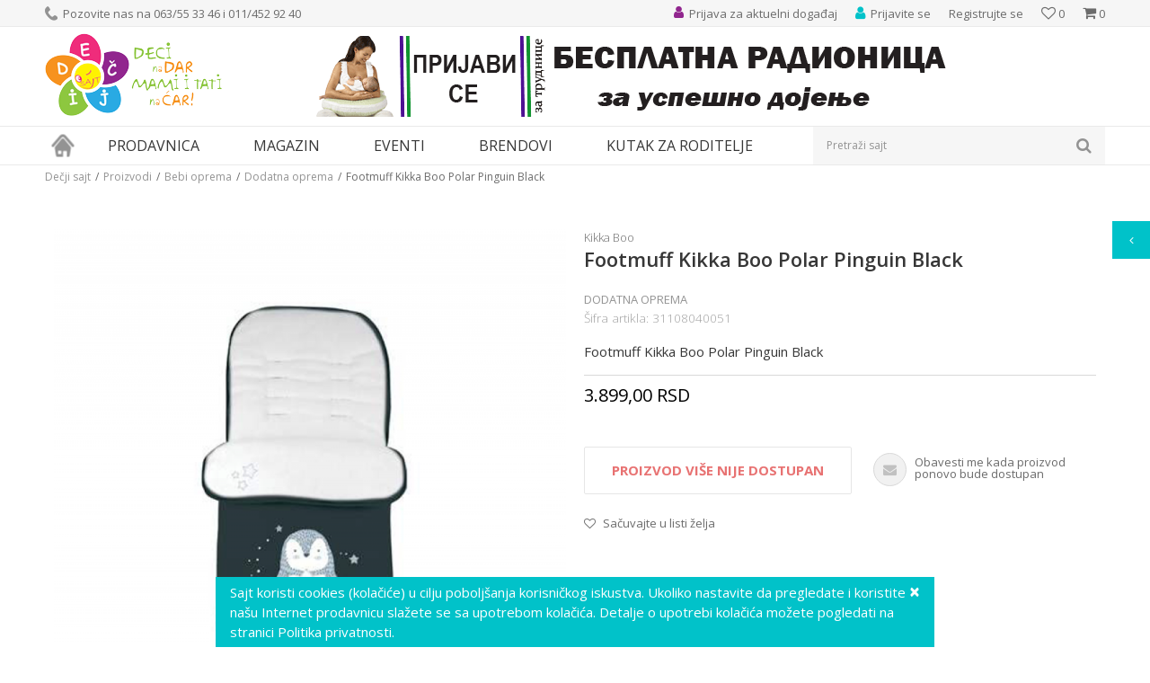

--- FILE ---
content_type: text/html; charset=UTF-8
request_url: https://www.decjisajt.rs/dodatna-oprema/23484-footmuff-kikka-boo-polar-pinguin-black
body_size: 28887
content:
<!DOCTYPE html>
<html lang="sr">
<head>
            <meta name="viewport" content="width=device-width, initial-scale=1">
    
    <meta name="generator" content="NBSHOP 5.9.58" />
    <meta http-equiv="content-type" content="text/html; charset=UTF-8">
    <meta http-equiv="content-language" content="sr" />
    <meta http-equiv="X-UA-Compatible" content="IE=edge">
    <meta name="theme-color" content="91268e">
    <meta name="msapplication-navbutton-color" content="91268e">
    <meta name="apple-mobile-web-app-status-bar-style" content="91268e">
    <link rel="canonical" href="https://www.decjisajt.rs/dodatna-oprema/23484-footmuff-kikka-boo-polar-pinguin-black" />
        <title>Footmuff Kikka Boo Polar Pinguin Black  | Dečji sajt</title>
    <meta name="title" content="Footmuff Kikka Boo Polar Pinguin Black  | Dečji sajt" />
    <meta name="description" content="Footmuff Kikka Boo Polar Pinguin Black . Dimenzije: 48 x 95 cm" />
    <meta property="og:title" content="Footmuff Kikka Boo Polar Pinguin Black  | Dečji sajt"/>
    <meta property="og:type" content="article" />
    <meta property="og:url" content="https://www.decjisajt.rs/dodatna-oprema/23484-footmuff-kikka-boo-polar-pinguin-black" />
    <meta property="og:image" content="https://www.decjisajt.rs/files/images/slike_proizvoda/footmuff-kikka-boo-polar-pinguin-black.png"/>
    <meta property="og:image:url" content="https://www.decjisajt.rs/files/images/slike_proizvoda/footmuff-kikka-boo-polar-pinguin-black.png"/>
    <meta property="og:site_name" content="Dečji sajt"/>
    <meta property="og:description" content="Footmuff Kikka Boo Polar Pinguin Black . Dimenzije: 48 x 95 cm"/>
    <meta property="fb:admins" content=""/>
    <meta itemprop="name" content="Footmuff Kikka Boo Polar Pinguin Black  | Dečji sajt">
    <meta itemprop="description" content="Footmuff Kikka Boo Polar Pinguin Black . Dimenzije: 48 x 95 cm">
    <meta itemprop="image" content="https://www.decjisajt.rs/files/images/slike_proizvoda/footmuff-kikka-boo-polar-pinguin-black.png">
    <meta name="twitter:card" content="summary_large_image">
    <meta name="twitter:title" content="Footmuff Kikka Boo Polar Pinguin Black  | Dečji sajt">
    <meta name="twitter:description" content="Footmuff Kikka Boo Polar Pinguin Black . Dimenzije: 48 x 95 cm">
    <meta name="twitter:image" content="https://www.decjisajt.rs/files/images/slike_proizvoda/footmuff-kikka-boo-polar-pinguin-black.png">
    <link rel="icon" type="image/vnd.microsoft.icon" href="https://www.decjisajt.rs/files/images/decjisajt/favicon.png" />
    <link rel="shortcut icon" type="image/vnd.microsoft.icon" href="https://www.decjisajt.rs/files/images/decjisajt/favicon.png" />
    <link rel="stylesheet" href="https://www.decjisajt.rs/nb-public/themes/nbshop5_v5_8/_static/fonts/nbicon/style.css" type="text/css" />
        <link rel="stylesheet" href="https://www.decjisajt.rs/nb-public/themes/nbshop5_v5_8/_static/css/cache/nb.shopstyle.06e3e4715429fa42fadcbe61ae1d49d1.min.css?ver=16_2.1" type="text/css" />        <script type="text/javascript">
        var nb_site_url  = 'https://www.decjisajt.rs';
        var nb_site_url_with_country_lang  = 'https://www.decjisajt.rs';
        var nb_cart_page_url = 'https://www.decjisajt.rs/kupovina';
        var nb_active_page_url = 'https://www.decjisajt.rs/dodatna-oprema/23484-footmuff-kikka-boo-polar-pinguin-black';
        var nb_type_page = 'product';
        var nb_type_page_object_id = '23484';
        var nb_enable_lang = '';
        var nb_url_end_slesh = '';
        var promoModalPopNumberDaysInit = 10;
        var showAllwaysOnHomePage = false;
        var resetCookieConfirm = false;
        var flowplayeryToken = '';
            </script>
        <!-- Global site tag (gtag.js) - Google Analytics -->
<script async src="https://www.googletagmanager.com/gtag/js?id=UA-36603249-1"></script>
<script>
  window.dataLayer = window.dataLayer || [];
  function gtag(){dataLayer.push(arguments);}
  gtag('js', new Date());

  gtag('config', 'UA-36603249-1');
</script>
<!-- Google Tag Manager -->
<script>(function(w,d,s,l,i){w[l]=w[l]||[];w[l].push({'gtm.start':
new Date().getTime(),event:'gtm.js'});var f=d.getElementsByTagName(s)[0],
j=d.createElement(s),dl=l!='dataLayer'?'&l='+l:'';j.async=true;j.src=
'https://www.googletagmanager.com/gtm.js?id='+i+dl;f.parentNode.insertBefore(j,f);
})(window,document,'script','dataLayer','GTM-TTSBZNC');</script>
<!-- End Google Tag Manager -->

<meta name="google-site-verification" content="rRT3dgv3bYwLmAaC9Lg_Jka4MA_9nmkshF3DPbfCk7I" />

<!-- Google Tag Manager (noscript) -->
<noscript><iframe src="https://www.googletagmanager.com/ns.html?id=GTM-TTSBZNC"
height="0" width="0" style="display:none;visibility:hidden"></iframe></noscript>
<!-- End Google Tag Manager (noscript) -->

<meta name="google-site-verification" content="BezU86xwB_nJFxQjUfWSA1rqCfIlKSwa1VvSi_9fFT0" />

<!-- Facebook Pixel Code -->

<script>

!function(f,b,e,v,n,t,s)

{if(f.fbq)return;n=f.fbq=function(){n.callMethod?

n.callMethod.apply(n,arguments):n.queue.push(arguments)};

if(!f._fbq)f._fbq=n;n.push=n;n.loaded=!0;n.version='2.0';

n.queue=[];t=b.createElement(e);t.async=!0;

t.src=v;s=b.getElementsByTagName(e)[0];

s.parentNode.insertBefore(t,s)}(window, document,'script',

'https://connect.facebook.net/en_US/fbevents.js');

fbq('init', '447206682994288');

fbq('track', 'PageView');

</script>

<noscript><img height="1" width="1" style="display:none"

src="https://www.facebook.com/tr?id=447206682994288&ev=PageView&noscript=1"

/></noscript>

<!-- End Facebook Pixel Code -->

<meta name="facebook-domain-verification" content="b1xe09rst7zm51o94bdo8l7qk8qmel" /></head>
<body class="cc-srb lc-sr uc-product_list tp-product  b2c-users lozad-active">
<!-- Google Tag Manager (noscript) -->
<noscript><iframe src="https://www.googletagmanager.com/ns.html?id=GTM-TTSBZNC"
                  height="0" width="0" style="display:none;visibility:hidden"></iframe></noscript>
<!-- End Google Tag Manager (noscript) -->
<header class="header md-header">

    <div class="header-top">

        <div class="container">

            <div class="block nav-mobile-icon">
    <i class="icon fa fa-bars" aria-hidden="true"></i>
</div>            <div class="row">
                <div class="hidden-xs col-sm-6">
                    
    <nav class="block quick-links ">
        <ul class="nav nav-simple">
                            <li class="item">
                                                                        <img src="/files/images/decjisajt/phone_icon.png" class="img-responsive" alt="Pozovite nas na 063/55 33 46 i 011/452 92 40" />
                                                <span>Pozovite nas na 063/55 33 46 i 011/452 92 40</span>
                                    </li>
                    </ul>
    </nav>
                </div>
                <div class="col-xs-12 col-sm-6">
                    <div id="miniCartContent" class="block miniCartContent header-cart"></div>
                    
<div id="miniFavContent" class="block header-favorite header-favorite-simple miniFavContent">
    <a href="https://www.decjisajt.rs/omiljeno/product" title="Omiljeno">

        <div class="icon-wrapper">
            <i class="icon fa fa-heart-o" aria-hidden="true"></i>
            <span class="description">Omiljeno</span>
        </div>
        <div class="header-carthor-total favorite-header-total">0</div>

    </a>
</div>
                        <nav class="block user">
    <ul class="nav nav-simple">
                                <li class="item item-login">
                <a class="login-btn"  href="" data-permalink="https://www.decjisajt.rs/prijava" title="Prijavite se" data-toggle="modal" data-target="#login_modal">
                    <i class="icon fa fa-user" aria-hidden="true"></i>
                    <span>Prijavite se</span>
                </a>
            </li>
                        <li class="item item-register">
                <a class="register-btn" href="" data-permalink="https://www.decjisajt.rs/registracija" title="Registrujte se" data-toggle="modal" data-target="#register_modal">
                    Registrujte se                </a>
            </li>
                            </ul>
</nav>
                       
    <nav class="block quick-links nav-header_top_right">
        <ul class="nav nav-simple">
                            <li class="item">
                                            <a href="https://www.decjisajt.rs/eventi/" title="Prijava za aktuelni događaj" target="_self">
                                                                        <img src="/files/images/decjisajt/event_icon.png" class="img-responsive" alt="Prijava za aktuelni događaj" />
                                                <span>Prijava za aktuelni događaj</span>
                                            </a>
                                    </li>
                    </ul>
    </nav>
                </div>
            </div>
        </div>

    </div>

    <div class="container">

        <div class="row">

            <div class="col-xs-3">
                <div itemscope itemtype="http://schema.org/Organization" class="block logo" >
    <a itemprop="url" href="https://www.decjisajt.rs" title="Dečji sajt">
        <img itemprop="logo" data-original-img='/files/images/decjisajt/logo.png' class="img-responsive lozad"  title="Dečji sajt" alt="Dečji sajt">
    </a>
</div>            </div>

            <div class="hidden-xs col-xs-9">
                    <div class="block slider-static grid-slider header_baner-slider" data-gtm-slider-position="Header baner" >
                <div class="row ">
                            <div class="item  col-xs-12 col-sm-12 col-md-12 col-lg-12 "
                     data-gtm-slider-name="prijava radionica"
                     data-gtm-slider-creative="online prijava"
                     data-gtm-slider-id="109"
                     data-promotion-item-id="109">

                                                                        <div class="img-wrapper">
                                                                    <div class="main-img ">
                                                                                    <a href="https://www.decjisajt.rs/eventi/radionice-dojenja/6776-trudnice-pripremite-se-za-uspesno-dojenje?utm_source=slider&utm_medium=site&utm_campaign=prijava-radionica" target="_self" title="prijava radionica">
                                                                                    <img data-original-img='/files/images/baner-naslovna/radionica-dojenje.gif' class="img-responsive lozad" alt="prijava radionica" />
                                                                                    </a>
                                                                            </div>
                                                                                            </div>
                        
                    
                        <div class="content">
                                                            <div class="text-wrapper">
                                                                        <a href="https://www.decjisajt.rs/eventi/radionice-dojenja/6776-trudnice-pripremite-se-za-uspesno-dojenje?utm_source=slider&utm_medium=site&utm_campaign=prijava-radionica" target="_self" title="prijava radionica">
                                                                                                                            <div class="title">prijava radionica</div>
                                                                                                                                                            </a>
                                                                </div>
                                                                                                                        <div class="btn-wrapper">
                                                                            <a href="https://www.decjisajt.rs/eventi/radionice-dojenja/6776-trudnice-pripremite-se-za-uspesno-dojenje?utm_source=slider&utm_medium=site&utm_campaign=prijava-radionica" target="_self" class="btn btn-slider" title="online prijava">online prijava</a>
                                                                    </div>
                            
                            
                            
                        </div>
                                            
                </div>
                    </div>
            </div>
            </div>

        </div>

    </div>

    <div class="block md-menu main-4level-fullwidth-dropdown">
    <nav class="nav nav-main-wrapper ease hidden-fullscreen  ">

                <div class="container">
                        
            
            <ul class="nav-main list-inline">

                <div class="nav-main-toplang country-button"></div>
                <div class="nav-main-useractions"></div>

                <li class="has-bg">
                                <a href="https://www.decjisajt.rs/" target="_self" title="Naslovna"><span>Naslovna</span> </a><img data-original-img='/files/images/decjisajt/home_icon.png' alt="Naslovna" title="Naslovna" class="highlight-bg lozad"></li><li class="level4">
                                <a href="https://www.decjisajt.rs/proizvodi" target="_self" title="Prodavnica"><span>Prodavnica</span><i class="icon fa fa-angle-down hidden-xs"></i><i class="icon fa fa-angle-right visible-xs"></i> </a><div class="nav-main-submenu-wrapper ease hidden">
                            <div class="container">
                                <ul class="nav-main-submenu"><li class="">
                                <a target="_self" href="https://www.decjisajt.rs/igracke" title="Igračke za decu"><h5>Igračke za decu</h5><i class="icon fa fa-angle-down hidden-xs"></i><i class="icon fa fa-angle-right visible-xs"></i></a><div class="nav-main-dropdown-wrapper ease hidden">
                                <div class="nav-main-dropdown">
                                    <div class="container">
                                        <div class="nav-main-dropdown-inner">
                                            <div class="row"><div class="col-xs-12 col-sm-4 col-md-3  ">
                                <div class="nav-main-dropdown-item clearfix">
                                    <a target="_self" href="https://www.decjisajt.rs/igracke" title="Kategorije"><div class="heading-wrapper heading-wrapper-inline clearfix" >
                                    <h5>Kategorije</h5></div></a><ul class=""><li class="ease-slow last-level "><a target="_self" href="https://www.decjisajt.rs/maske-i-kostimi-za-maskenbal" title="Maske i kostimi za maskenbal">Maske i kostimi za maskenbal</a></li><li class="ease-slow last-level "><a target="_self" href="https://www.decjisajt.rs/drustvene-igre-i-puzle" title="Društvene igre i puzle">Društvene igre i puzle</a></li><li class="ease-slow last-level "><a target="_self" href="https://www.decjisajt.rs/kreativni-setovi" title="Kreativni setovi">Kreativni setovi</a></li><li class="ease-slow last-level "><a target="_self" href="https://www.decjisajt.rs/lutke-i-plisane-igracke" title="Lutke i plišane igračke">Lutke i plišane igračke</a></li><li class="ease-slow last-level "><a target="_self" href="https://www.decjisajt.rs/igracke-za-dvoriste" title="Igračke za dvorište">Igračke za dvorište</a></li><li class="ease-slow last-level "><a target="_self" href="https://www.decjisajt.rs/kocke" title="Kocke">Kocke</a></li><li class="ease-slow last-level "><a target="_self" href="https://www.decjisajt.rs/edukativne-muzicke-i-drvene-igracke" title="Edukativne, muzičke i drvene igračke">Edukativne, muzičke i drvene igračke</a></li><li class="ease-slow last-level "><a target="_self" href="https://www.decjisajt.rs/kuhinje-i-kucni-aparati" title="Kuhinje i kućni aparati">Kuhinje i kućni aparati</a></li><li class="ease-slow last-level "><a target="_self" href="https://www.decjisajt.rs/vozila-garaze-i-setovi" title="Vozila, garaže i setovi">Vozila, garaže i setovi</a></li><li class="ease-slow last-level "><a target="_self" href="https://www.decjisajt.rs/igracke-za-bebe" title="Igračke za bebe">Igračke za bebe</a></li></ul></div></div><div class="col-xs-12 col-sm-4 col-md-3  ">
                                <div class="nav-main-dropdown-item clearfix">
                                    <a target="_self" href="https://www.decjisajt.rs/igracke" title="Pol"><div class="heading-wrapper heading-wrapper-inline clearfix" >
                                    <h5>Pol</h5></div></a><ul class=""><li class="ease-slow last-level "><a target="_self" href="https://www.decjisajt.rs/igracke/devojcice/" title="Devojčice">Devojčice</a></li><li class="ease-slow last-level "><a target="_self" href="https://www.decjisajt.rs/igracke/decaci/" title="Dečaci">Dečaci</a></li><li class="ease-slow last-level "><a target="_self" href="https://www.decjisajt.rs/igracke/bebe/" title="Bebe">Bebe</a></li><li class="ease-slow last-level "><a target="_self" href="https://www.decjisajt.rs/igracke/novo/" title="Novo">Novo</a></li><li class="ease-slow last-level "><a target="_self" href="https://www.decjisajt.rs/igracke/akcija/" title="Akcija">Akcija</a></li><li class="ease-slow last-level "><a target="_self" href="https://www.decjisajt.rs/igracke/najprodavanije/" title="Najprodavanije">Najprodavanije</a></li></ul></div></div><div class="col-xs-12 col-sm-4 col-md-3  ">
                                <div class="nav-main-dropdown-item clearfix">
                                    <a target="_self" href="https://www.decjisajt.rs/igracke" title="Brendovi"><div class="heading-wrapper heading-wrapper-inline clearfix" >
                                    <h5>Brendovi</h5></div></a><ul class=""><li class="ease-slow last-level "><a target="_self" href="https://www.decjisajt.rs/igracke/pertini" title="Pertini">Pertini</a></li><li class="ease-slow last-level "><a target="_self" href="https://www.decjisajt.rs/igracke/mehano" title="Mehano">Mehano</a></li><li class="ease-slow last-level "><a target="_self" href="https://www.decjisajt.rs/igracke/knorr-toys" title="Knorr">Knorr</a></li><li class="ease-slow last-level "><a target="_self" href="https://www.decjisajt.rs/igracke/ravensburger" title="Ravensburger">Ravensburger</a></li><li class="ease-slow last-level "><a target="_self" href="https://www.decjisajt.rs/igracke/montesori" title="Montesori">Montesori</a></li><li class="ease-slow last-level "><a target="_self" href="https://www.decjisajt.rs/igracke/bruder" title="Bruder">Bruder</a></li><li class="ease-slow last-level "><a target="_self" href="https://www.decjisajt.rs/igracke/bush-baby" title="Bush Baby">Bush Baby</a></li><li class="ease-slow last-level "><a target="_self" href="https://www.decjisajt.rs/igracke/frozen" title="Frozen">Frozen</a></li><li class="ease-slow last-level "><a target="_self" href="https://www.decjisajt.rs/igracke/disney" title="Disney">Disney</a></li><li class="ease-slow last-level "><a target="_self" href="https://www.decjisajt.rs/igracke/woody" title="Woody">Woody</a></li><li class="ease-slow last-level "><a target="_self" href="https://www.decjisajt.rs/igracke/janod" title="Janod">Janod</a></li><li class="ease-slow last-level "><a target="_self" href="https://www.decjisajt.rs/igracke/minecraft" title="Minecraft">Minecraft</a></li><li class="ease-slow last-level "><a target="_self" href="https://www.decjisajt.rs/igracke/nattou" title="Nattou">Nattou</a></li></ul></div></div><div class="col-xs-12 col-sm-4 col-md-3  ">
                                <div class="nav-main-dropdown-item clearfix">
                                    <a target="_self" href="https://www.decjisajt.rs/" title=""><div class="heading-wrapper heading-wrapper-inline clearfix" >
                                    <h5></h5></div></a><ul class=""><li class="ease-slow last-level "><a target="_self" href="https://www.decjisajt.rs/igracke/lol" title="LOL">LOL</a></li><li class="ease-slow last-level "><a target="_self" href="https://www.decjisajt.rs/igracke/viga" title="Viga">Viga</a></li><li class="ease-slow last-level "><a target="_self" href="https://www.decjisajt.rs/igracke/wow" title="Wow">Wow</a></li><li class="ease-slow last-level "><a target="_self" href="https://www.decjisajt.rs/igracke/funny-fashion" title="Funny Fashion">Funny Fashion</a></li><li class="ease-slow last-level "><a target="_self" href="https://www.decjisajt.rs/igracke/trefl/" title="Trefl">Trefl</a></li><li class="ease-slow last-level "><a target="_self" href="https://www.decjisajt.rs/igracke/playmobil" title="Playmobil">Playmobil</a></li><li class="ease-slow last-level "><a target="_self" href="https://www.decjisajt.rs/igracke/pino-toys/" title="Pino Toys">Pino Toys</a></li><li class="ease-slow last-level "><a target="_self" href="https://www.decjisajt.rs/igracke/defa/" title="Defa">Defa</a></li><li class="ease-slow last-level "><a target="_self" href="https://www.decjisajt.rs/igracke/paw-patrol/" title="Paw Patrol">Paw Patrol</a></li><li class="ease-slow last-level "><a target="_self" href="https://www.decjisajt.rs/igracke/clementoni/" title="Clementoni">Clementoni</a></li><li class="ease-slow last-level "><a target="_self" href="https://www.decjisajt.rs/igracke/eksen/" title="Eksen">Eksen</a></li><li class="ease-slow last-level "><a target="_self" href="https://www.decjisajt.rs/igracke/faro/" title="Faro">Faro</a></li></ul></div></div></div></div></div></div></div></li><li class="">
                                <a target="_self" href="https://www.decjisajt.rs/knjizara" title="Knjižara"><h5>Knjižara</h5><i class="icon fa fa-angle-down hidden-xs"></i><i class="icon fa fa-angle-right visible-xs"></i></a><div class="nav-main-dropdown-wrapper ease hidden">
                                <div class="nav-main-dropdown">
                                    <div class="container">
                                        <div class="nav-main-dropdown-inner">
                                            <div class="row"><div class="col-xs-12 col-sm-4 col-md-3  ">
                                <div class="nav-main-dropdown-item clearfix">
                                    <a target="_self" href="https://www.decjisajt.rs/#" title="Kategorije"><div class="heading-wrapper heading-wrapper-inline clearfix" >
                                    <h5>Kategorije</h5></div></a><ul class=""><li class="ease-slow last-level "><a target="_self" href="https://www.decjisajt.rs/pernice" title="Pernice">Pernice</a></li><li class="ease-slow last-level "><a target="_self" href="https://www.decjisajt.rs/rancevi-za-vrtic" title="Rančevi za vrtić">Rančevi za vrtić</a></li><li class="ease-slow last-level "><a target="_self" href="https://www.decjisajt.rs/rancevi-za-skolu" title="Rančevi za školu">Rančevi za školu</a></li><li class="ease-slow last-level "><a target="_self" href="https://www.decjisajt.rs/anatomski-i-ergonomski-rancevi-za-skolu" title="Anatomski rančevi">Anatomski rančevi</a></li><li class="ease-slow last-level "><a target="_self" href="https://www.decjisajt.rs/skolski-rancevi-2-u-1" title="Školski rančevi 2 u 1">Školski rančevi 2 u 1</a></li><li class="ease-slow last-level "><a target="_self" href="https://www.decjisajt.rs/rancevi-na-tockice" title="Rančevi na točkiće">Rančevi na točkiće</a></li><li class="ease-slow last-level "><a target="_self" href="https://www.decjisajt.rs/sportski-rancevi" title="Sportski rančevi">Sportski rančevi</a></li><li class="ease-slow last-level "><a target="_self" href="https://www.decjisajt.rs/torbe-na-rame" title="Torbe na rame">Torbe na rame</a></li><li class="ease-slow last-level "><a target="_self" href="https://www.decjisajt.rs/torbe-za-patike" title="Torbe za patike">Torbe za patike</a></li><li class="ease-slow last-level "><a target="_self" href="https://www.decjisajt.rs/torbe-za-uzinu" title="Torbe za užinu">Torbe za užinu</a></li></ul></div></div><div class="col-xs-12 col-sm-4 col-md-3  ">
                                <div class="nav-main-dropdown-item clearfix">
                                    <a target="_self" href="https://www.decjisajt.rs/knjizara" title="Brendovi"><div class="heading-wrapper heading-wrapper-inline clearfix" >
                                    <h5>Brendovi</h5></div></a><ul class=""><li class="ease-slow last-level "><a target="_self" href="https://www.decjisajt.rs/knjizara/anekke" title="Anekke">Anekke</a></li><li class="ease-slow last-level "><a target="_self" href="https://www.decjisajt.rs/knjizara/target" title="Target">Target</a></li><li class="ease-slow last-level "><a target="_self" href="https://www.decjisajt.rs/knjizara/connect" title="Connect">Connect</a></li><li class="ease-slow last-level "><a target="_self" href="https://www.decjisajt.rs/knjizara/crvena-zvezda" title="Crvena Zvezda">Crvena Zvezda</a></li><li class="ease-slow last-level "><a target="_self" href="https://www.decjisajt.rs/knjizara/partizan" title="Partizan">Partizan</a></li><li class="ease-slow last-level "><a target="_self" href="https://www.decjisajt.rs/knjizara/gorjuss" title="Gorjuss">Gorjuss</a></li><li class="ease-slow last-level "><a target="_self" href="https://www.decjisajt.rs/knjizara/extreme4me" title="Extreme4me">Extreme4me</a></li><li class="ease-slow last-level "><a target="_self" href="https://www.decjisajt.rs/knjizara/frozen" title="Frozen">Frozen</a></li></ul></div></div><div class="col-xs-12 col-sm-4 col-md-3  ">
                                <div class="nav-main-dropdown-item clearfix">
                                    <a target="_self" href="https://www.decjisajt.rs/" title=""><div class="heading-wrapper heading-wrapper-inline clearfix" >
                                    <h5></h5></div></a><ul class=""><li class="ease-slow last-level "><a target="_self" href="https://www.decjisajt.rs/knjizara/scool" title="S-Cool">S-Cool</a></li><li class="ease-slow last-level "><a target="_self" href="https://www.decjisajt.rs/knjizara/herlitz" title="Herlitz">Herlitz</a></li><li class="ease-slow last-level "><a target="_self" href="https://www.decjisajt.rs/knjizara/oops" title="Oops">Oops</a></li><li class="ease-slow last-level "><a target="_self" href="https://www.decjisajt.rs/knjizara/pulse" title="Pulse">Pulse</a></li><li class="ease-slow last-level "><a target="_self" href="https://www.decjisajt.rs/knjizara/barcelona" title="Barcelona">Barcelona</a></li><li class="ease-slow last-level "><a target="_self" href="https://www.decjisajt.rs/knjizara/real-madrid" title="Real Madrid">Real Madrid</a></li><li class="ease-slow last-level "><a target="_self" href="https://www.decjisajt.rs/knjizara/play" title="Play">Play</a></li><li class="ease-slow last-level "><a target="_self" href="https://www.decjisajt.rs/knjizara/enso" title="Enso">Enso</a></li><li class="ease-slow last-level "><a target="_self" href="https://www.decjisajt.rs/knjizara/maped" title="Maped">Maped</a></li><li class="ease-slow last-level "><a target="_self" href="https://www.decjisajt.rs/knjizara/paw-patrol" title="Paw Patrol">Paw Patrol</a></li><li class="ease-slow last-level "><a target="_self" href="https://www.decjisajt.rs/knjizara/minions" title="Minions">Minions</a></li></ul></div></div></div></div></div></div></div></li><li class="">
                                <a target="_self" href="https://www.decjisajt.rs/sport-i-rekreacija" title="Sport i rekreacija"><h5>Sport i rekreacija</h5><i class="icon fa fa-angle-down hidden-xs"></i><i class="icon fa fa-angle-right visible-xs"></i></a><div class="nav-main-dropdown-wrapper ease hidden">
                                <div class="nav-main-dropdown">
                                    <div class="container">
                                        <div class="nav-main-dropdown-inner">
                                            <div class="row"><div class="col-xs-12 col-sm-4 col-md-3  ">
                                <div class="nav-main-dropdown-item clearfix">
                                    <a target="_self" href="https://www.decjisajt.rs/sport-i-rekreacija" title="Kategorije"><div class="heading-wrapper heading-wrapper-inline clearfix" >
                                    <h5>Kategorije</h5></div></a><ul class=""><li class="ease-slow last-level "><a target="_self" href="https://www.decjisajt.rs/guralice-i-tricikli" title="Guralice i tricikli">Guralice i tricikli</a></li><li class="ease-slow last-level "><a target="_self" href="https://www.decjisajt.rs/bicikli-trotineti-skateboard" title="Bicikli, trotineti i skateboardovi">Bicikli, trotineti i skateboardovi</a></li><li class="ease-slow last-level "><a target="_self" href="https://www.decjisajt.rs/vozni-park" title="Vozni park">Vozni park</a></li><li class="ease-slow last-level "><a target="_self" href="https://www.decjisajt.rs/sportski-rekviziti" title="Sport">Sport</a></li><li class="ease-slow last-level "><a target="_self" href="https://www.decjisajt.rs/kacige-i-stitnici" title="Oprema">Oprema</a></li></ul></div></div><div class="col-xs-12 col-sm-4 col-md-3  ">
                                <div class="nav-main-dropdown-item clearfix">
                                    <a target="_self" href="https://www.decjisajt.rs/sport-i-rekreacija" title="Uzrast"><div class="heading-wrapper heading-wrapper-inline clearfix" >
                                    <h5>Uzrast</h5></div></a><ul class=""><li class="ease-slow last-level "><a target="_self" href="https://www.decjisajt.rs/sport-i-rekreacija/2-4-god" title="Deca od 2-4 godine">Deca od 2-4 godine</a></li><li class="ease-slow last-level "><a target="_self" href="https://www.decjisajt.rs/sport-i-rekreacija/3-5-god" title="Deca od 3-5 godina">Deca od 3-5 godina</a></li><li class="ease-slow last-level "><a target="_self" href="https://www.decjisajt.rs/sport-i-rekreacija/4-6-god" title="Deca 4-6 godina">Deca 4-6 godina</a></li><li class="ease-slow last-level "><a target="_self" href="https://www.decjisajt.rs/sport-i-rekreacija/6-8-god" title="Deca od 6-8 godina">Deca od 6-8 godina</a></li><li class="ease-slow last-level "><a target="_self" href="https://www.decjisajt.rs/sport-i-rekreacija/8-10-god" title="Deca od 8-10 godina">Deca od 8-10 godina</a></li></ul></div></div><div class="col-xs-12 col-sm-4 col-md-3  ">
                                <div class="nav-main-dropdown-item clearfix">
                                    <a target="_self" href="https://www.decjisajt.rs/sport-i-rekreacija" title="Izdvajamo"><div class="heading-wrapper heading-wrapper-inline clearfix" >
                                    <h5>Izdvajamo</h5></div></a><ul class=""><li class="ease-slow last-level "><a target="_self" href="https://www.decjisajt.rs/sport-i-rekreacija/novo" title="Novo">Novo</a></li><li class="ease-slow last-level "><a target="_self" href="https://www.decjisajt.rs/sport-i-rekreacija/akcija" title="Akcija">Akcija</a></li><li class="ease-slow last-level "><a target="_self" href="https://www.decjisajt.rs/sport-i-rekreacija/najprodavanije" title="Najprodavanije">Najprodavanije</a></li></ul></div></div><div class="col-xs-12 col-sm-4 col-md-3  ">
                                <div class="nav-main-dropdown-item clearfix">
                                    <a target="_self" href="https://www.decjisajt.rs/sport-i-rekreacija" title="Brendovi"><div class="heading-wrapper heading-wrapper-inline clearfix" >
                                    <h5>Brendovi</h5></div></a><ul class=""><li class="ease-slow last-level "><a target="_self" href="https://www.decjisajt.rs/sport-i-rekreacija/smart-trike" title="Smart Trike">Smart Trike</a></li><li class="ease-slow last-level "><a target="_self" href="https://www.decjisajt.rs/sport-i-rekreacija/playtime" title="Playtime">Playtime</a></li><li class="ease-slow last-level "><a target="_self" href="https://www.decjisajt.rs/sport-i-rekreacija/pertini" title="Pertini">Pertini</a></li><li class="ease-slow last-level "><a target="_self" href="https://www.decjisajt.rs/sport-i-rekreacija/globber" title="Globber">Globber</a></li><li class="ease-slow last-level "><a target="_self" href="https://www.decjisajt.rs/sport-i-rekreacija/bertoni-lorelli" title="Bertoni Lorelli">Bertoni Lorelli</a></li><li class="ease-slow last-level "><a target="_self" href="https://www.decjisajt.rs/sport-i-rekreacija/Highwaykick" title="Highwaykick">Highwaykick</a></li><li class="ease-slow last-level "><a target="_self" href="https://www.decjisajt.rs/sport-i-rekreacija/stamp" title="Stamp">Stamp</a></li><li class="ease-slow last-level "><a target="_self" href="https://www.decjisajt.rs/sport-i-rekreacija/peg-perego" title="Peg Perego">Peg Perego</a></li><li class="ease-slow last-level "><a target="_self" href="https://www.decjisajt.rs/sport-i-rekreacija/roces" title="Roces">Roces</a></li><li class="ease-slow last-level "><a target="_self" href="https://www.decjisajt.rs/sport-i-rekreacija/falk" title="Falk">Falk</a></li><li class="ease-slow last-level "><a target="_self" href="https://www.decjisajt.rs/sport-i-rekreacija/minions" title="Minions">Minions</a></li></ul></div></div></div></div></div></div></div></li><li class="">
                                <a target="_self" href="https://www.decjisajt.rs/rasveta" title="Rasveta"><h5>Rasveta</h5><i class="icon fa fa-angle-down hidden-xs"></i><i class="icon fa fa-angle-right visible-xs"></i></a><div class="nav-main-dropdown-wrapper ease hidden">
                                <div class="nav-main-dropdown">
                                    <div class="container">
                                        <div class="nav-main-dropdown-inner">
                                            <div class="row"><div class="col-xs-12 col-sm-4 col-md-3  ">
                                <div class="nav-main-dropdown-item clearfix">
                                    <a target="_self" href="https://www.decjisajt.rs/rasveta" title="Kategorije"><div class="heading-wrapper heading-wrapper-inline clearfix" >
                                    <h5>Kategorije</h5></div></a><ul class=""><li class="ease-slow last-level "><a target="_self" href="https://www.decjisajt.rs/deciji-lusteri" title="Dečiji lusteri">Dečiji lusteri</a></li><li class="ease-slow last-level "><a target="_self" href="https://www.decjisajt.rs/decije-plafonjere" title="Dečije plafonjere">Dečije plafonjere</a></li><li class="ease-slow last-level "><a target="_self" href="https://www.decjisajt.rs/stone-lampe" title="Dečije stone lampe">Dečije stone lampe</a></li><li class="ease-slow last-level "><a target="_self" href="https://www.decjisajt.rs/baterijske-lampe-i-projektori" title="Dečije baterijske lampe i projektori">Dečije baterijske lampe i projektori</a></li><li class="ease-slow last-level "><a target="_self" href="https://www.decjisajt.rs/nocno-svetlo" title="Noćno svetlo">Noćno svetlo</a></li><li class="ease-slow last-level "><a target="_self" href="https://www.decjisajt.rs/rasveta-eko-lampe" title="Eko lampe">Eko lampe</a></li></ul></div></div><div class="col-xs-12 col-sm-4 col-md-3  ">
                                <div class="nav-main-dropdown-item clearfix">
                                    <a target="_self" href="https://www.decjisajt.rs/rasveta" title="Pol"><div class="heading-wrapper heading-wrapper-inline clearfix" >
                                    <h5>Pol</h5></div></a><ul class=""><li class="ease-slow last-level "><a target="_self" href="https://www.decjisajt.rs/rasveta/devojcice" title="Devojčice">Devojčice</a></li><li class="ease-slow last-level "><a target="_self" href="https://www.decjisajt.rs/rasveta/decaci" title="Dečaci">Dečaci</a></li></ul></div></div><div class="col-xs-12 col-sm-4 col-md-3  ">
                                <div class="nav-main-dropdown-item clearfix">
                                    <a target="_self" href="https://www.decjisajt.rs/rasveta" title="Izdvajamo"><div class="heading-wrapper heading-wrapper-inline clearfix" >
                                    <h5>Izdvajamo</h5></div></a><ul class=""><li class="ease-slow last-level "><a target="_self" href="https://www.decjisajt.rs/rasveta/novo" title="Novo">Novo</a></li><li class="ease-slow last-level "><a target="_self" href="https://www.decjisajt.rs/rasveta/akcija" title="Akcija">Akcija</a></li><li class="ease-slow last-level "><a target="_self" href="https://www.decjisajt.rs/rasveta/najprodavanije" title="Najprodavanije">Najprodavanije</a></li></ul></div></div><div class="col-xs-12 col-sm-4 col-md-3  ">
                                <div class="nav-main-dropdown-item clearfix">
                                    <a target="_self" href="https://www.decjisajt.rs/rasveta" title="Brendovi"><div class="heading-wrapper heading-wrapper-inline clearfix" >
                                    <h5>Brendovi</h5></div></a><ul class=""><li class="ease-slow last-level "><a target="_self" href="https://www.decjisajt.rs/rasveta/philips" title="Philips">Philips</a></li><li class="ease-slow last-level "><a target="_self" href="https://www.decjisajt.rs/rasveta/chicco" title="Chicco">Chicco</a></li><li class="ease-slow last-level "><a target="_self" href="https://www.decjisajt.rs/rasveta/brilight+" title="Brilight ">Brilight </a></li><li class="ease-slow last-level "><a target="_self" href="https://www.decjisajt.rs/rasveta/mitea" title="Mitea">Mitea</a></li></ul></div></div></div></div></div></div></div></li><li class="">
                                <a target="_self" href="https://www.decjisajt.rs/putni-program" title="Putni program"><h5>Putni program</h5><i class="icon fa fa-angle-down hidden-xs"></i><i class="icon fa fa-angle-right visible-xs"></i></a><div class="nav-main-dropdown-wrapper ease hidden">
                                <div class="nav-main-dropdown">
                                    <div class="container">
                                        <div class="nav-main-dropdown-inner">
                                            <div class="row"><div class="col-xs-12 col-sm-4 col-md-3  ">
                                <div class="nav-main-dropdown-item clearfix">
                                    <a target="_self" href="https://www.decjisajt.rs/putni-program/" title="Kategorije"><div class="heading-wrapper heading-wrapper-inline clearfix" >
                                    <h5>Kategorije</h5></div></a><ul class=""><li class="ease-slow last-level "><a target="_self" href="https://www.decjisajt.rs/koferi" title="koferi">koferi</a></li><li class="ease-slow last-level "><a target="_self" href="https://www.decjisajt.rs/novcanici-i-neseseri" title="Novčanici i neseseri">Novčanici i neseseri</a></li></ul></div></div><div class="col-xs-12 col-sm-4 col-md-3  ">
                                <div class="nav-main-dropdown-item clearfix">
                                    <a target="_self" href="https://www.decjisajt.rs/putni-program/" title="Pol"><div class="heading-wrapper heading-wrapper-inline clearfix" >
                                    <h5>Pol</h5></div></a><ul class=""><li class="ease-slow last-level "><a target="_self" href="https://www.decjisajt.rs/putni-program/devojcice" title="Devojčice">Devojčice</a></li><li class="ease-slow last-level "><a target="_self" href="https://www.decjisajt.rs/putni-program/decaci" title="Dečaci">Dečaci</a></li></ul></div></div><div class="col-xs-12 col-sm-4 col-md-3  ">
                                <div class="nav-main-dropdown-item clearfix">
                                    <a target="_self" href="https://www.decjisajt.rs/putni-program/" title="Izdvajamo"><div class="heading-wrapper heading-wrapper-inline clearfix" >
                                    <h5>Izdvajamo</h5></div></a><ul class=""><li class="ease-slow last-level "><a target="_self" href="https://www.decjisajt.rs/putni-program/novo" title="Novo">Novo</a></li><li class="ease-slow last-level "><a target="_self" href="https://www.decjisajt.rs/putni-program/akcija" title="Akcija">Akcija</a></li><li class="ease-slow last-level "><a target="_self" href="https://www.decjisajt.rs/putni-program/najprodavanije" title="Najprodavanije">Najprodavanije</a></li></ul></div></div><div class="col-xs-12 col-sm-4 col-md-3  ">
                                <div class="nav-main-dropdown-item clearfix">
                                    <a target="_self" href="https://www.decjisajt.rs/putni-program/" title="Brendovi"><div class="heading-wrapper heading-wrapper-inline clearfix" >
                                    <h5>Brendovi</h5></div></a><ul class=""><li class="ease-slow last-level "><a target="_self" href="https://www.decjisajt.rs/putni-program/disney" title="Disney">Disney</a></li><li class="ease-slow last-level "><a target="_self" href="https://www.decjisajt.rs/putni-program/target" title="Target">Target</a></li><li class="ease-slow last-level "><a target="_self" href="https://www.decjisajt.rs/putni-program/frozen" title="Frozen">Frozen</a></li><li class="ease-slow last-level "><a target="_self" href="https://www.decjisajt.rs/putni-program/american-tourister" title="American Tourister">American Tourister</a></li><li class="ease-slow last-level "><a target="_self" href="https://www.decjisajt.rs/putni-program/samsonite" title="Samsonite">Samsonite</a></li></ul></div></div></div></div></div></div></div></li><li class="">
                                <a target="_self" href="https://www.decjisajt.rs/odeca-i-obuca" title="Odeća i obuća"><h5>Odeća i obuća</h5><i class="icon fa fa-angle-down hidden-xs"></i><i class="icon fa fa-angle-right visible-xs"></i></a><div class="nav-main-dropdown-wrapper ease hidden">
                                <div class="nav-main-dropdown">
                                    <div class="container">
                                        <div class="nav-main-dropdown-inner">
                                            <div class="row"><div class="col-xs-12 col-sm-4 col-md-3  ">
                                <div class="nav-main-dropdown-item clearfix">
                                    <a target="_self" href="https://www.decjisajt.rs/odeca/devojcice/" title="Odeća za devojčice"><div class="heading-wrapper heading-wrapper-inline clearfix" >
                                    <h5>Odeća za devojčice</h5></div></a><ul class=""><li class="ease-slow last-level "><a target="_self" href="https://www.decjisajt.rs/svecana-odeca/devojcice/" title="Dečija svečana odeća">Dečija svečana odeća</a></li><li class="ease-slow last-level "><a target="_self" href="https://www.decjisajt.rs/kupaci-kostimi/devojcice/" title="Dečiji kupaći kostimi">Dečiji kupaći kostimi</a></li><li class="ease-slow last-level "><a target="_self" href="https://www.decjisajt.rs/kape-i-sesiri/devojcice/" title="Dečije kape i šeširi">Dečije kape i šeširi</a></li><li class="ease-slow last-level "><a target="_self" href="https://www.decjisajt.rs/jakne-mantili-kaputi/devojcice/" title="Dečije jakne i kaputi">Dečije jakne i kaputi</a></li><li class="ease-slow last-level "><a target="_self" href="https://www.decjisajt.rs/gumene-cizme/devojcice/" title="Dečije gumene čizme">Dečije gumene čizme</a></li></ul></div></div><div class="col-xs-12 col-sm-4 col-md-3  ">
                                <div class="nav-main-dropdown-item clearfix">
                                    <a target="_self" href="https://www.decjisajt.rs/" title="Odeća za dečake"><div class="heading-wrapper heading-wrapper-inline clearfix" >
                                    <h5>Odeća za dečake</h5></div></a><ul class=""><li class="ease-slow last-level "><a target="_self" href="https://www.decjisajt.rs/svecana-odeca/decaci/" title="Dečija svečana odeća">Dečija svečana odeća</a></li><li class="ease-slow last-level "><a target="_self" href="https://www.decjisajt.rs/kupaci-kostimi/decaci/" title="Dečiji kupaći kostimi">Dečiji kupaći kostimi</a></li><li class="ease-slow last-level "><a target="_self" href="https://www.decjisajt.rs/kape-i-sesiri/decaci/" title="Dečije kape i šeširi">Dečije kape i šeširi</a></li><li class="ease-slow last-level "><a target="_self" href="https://www.decjisajt.rs/jakne-mantili-kaputi/decaci/" title="Dečije jakne i kaputi">Dečije jakne i kaputi</a></li><li class="ease-slow last-level "><a target="_self" href="https://www.decjisajt.rs/gumene-cizme/decaci/" title="Decije gumene cizme ">Decije gumene cizme </a></li></ul></div></div><div class="col-xs-12 col-sm-4 col-md-3  ">
                                <div class="nav-main-dropdown-item clearfix">
                                    <a target="_self" href="https://www.decjisajt.rs/odeca-i-obuca/bebe/" title="Odeća za bebe"><div class="heading-wrapper heading-wrapper-inline clearfix" >
                                    <h5>Odeća za bebe</h5></div></a><ul class=""><li class="ease-slow last-level "><a target="_self" href="https://www.decjisajt.rs/svecana-odeca/bebe/" title="Dečija svečana odeća">Dečija svečana odeća</a></li><li class="ease-slow last-level "><a target="_self" href="https://www.decjisajt.rs/kupaci-kostimi/bebe" title="Dečiji kupaći kostimi">Dečiji kupaći kostimi</a></li><li class="ease-slow last-level "><a target="_self" href="https://www.decjisajt.rs/kape-i-sesiri/bebe/" title="Dečije kape i šeširi">Dečije kape i šeširi</a></li><li class="ease-slow last-level "><a target="_self" href="https://www.decjisajt.rs/jakne-mantili-kaputi/bebe/" title="Dečije jakne i kaputi">Dečije jakne i kaputi</a></li><li class="ease-slow last-level "><a target="_self" href="https://www.decjisajt.rs/gumene-cizme/bebe/" title="Decije gumene cizme ">Decije gumene cizme </a></li></ul></div></div><div class="col-xs-12 col-sm-4 col-md-3  ">
                                <div class="nav-main-dropdown-item clearfix">
                                    <a target="_self" href="https://www.decjisajt.rs/odeca-i-obuca/" title="Brendovi"><div class="heading-wrapper heading-wrapper-inline clearfix" >
                                    <h5>Brendovi</h5></div></a><ul class=""><li class="ease-slow last-level "><a target="_self" href="https://www.decjisajt.rs/odeca-i-obuca/stamion" title="Stamion">Stamion</a></li><li class="ease-slow last-level "><a target="_self" href="https://www.decjisajt.rs/odeca-i-obuca/kidorable" title="Kidorable">Kidorable</a></li><li class="ease-slow last-level "><a target="_self" href="https://www.decjisajt.rs/odeca-i-obuca/brolly" title="Brolly">Brolly</a></li><li class="ease-slow last-level "><a target="_self" href="https://www.decjisajt.rs/odeca-i-obuca/minions" title="Minions">Minions</a></li><li class="ease-slow last-level "><a target="_self" href="https://www.decjisajt.rs/odeca-i-obuca/barcelona" title="Barcelona">Barcelona</a></li></ul></div></div></div></div></div></div></div></li><li class="">
                                <a target="_self" href="https://www.decjisajt.rs/oprema-za-bebe" title="Bebe"><h5>Bebe</h5><i class="icon fa fa-angle-down hidden-xs"></i><i class="icon fa fa-angle-right visible-xs"></i></a><div class="nav-main-dropdown-wrapper ease hidden">
                                <div class="nav-main-dropdown">
                                    <div class="container">
                                        <div class="nav-main-dropdown-inner">
                                            <div class="row"><div class="col-xs-12 col-sm-4 col-md-3  ">
                                <div class="nav-main-dropdown-item clearfix">
                                    <a target="_self" href="https://www.decjisajt.rs/oprema-za-bebe" title="Kategorije"><div class="heading-wrapper heading-wrapper-inline clearfix" >
                                    <h5>Kategorije</h5></div></a><ul class=""><li class="ease-slow last-level "><a target="_self" href="https://www.decjisajt.rs/kolica-za-bebe" title="Kolica za bebe">Kolica za bebe</a></li><li class="ease-slow last-level "><a target="_self" href="https://www.decjisajt.rs/auto-sedista" title="Auto sedišta">Auto sedišta</a></li><li class="ease-slow last-level "><a target="_self" href="https://www.decjisajt.rs/namestaj-za-bebe" title="Nameštaj za bebe">Nameštaj za bebe</a></li><li class="ease-slow last-level "><a target="_self" href="https://www.decjisajt.rs/dodatna-oprema" title="Oprema za bebe">Oprema za bebe</a></li><li class="ease-slow last-level "><a target="_self" href="https://www.decjisajt.rs/pribor-za-ishranu-beba" title="Pribor za bebe">Pribor za bebe</a></li><li class="ease-slow last-level "><a target="_self" href="https://www.decjisajt.rs/elektricni-aparati-i-zastita" title="Električni aparati i zaštita">Električni aparati i zaštita</a></li><li class="ease-slow last-level "><a target="_self" href="https://www.decjisajt.rs/mama-i-beba" title="Mama i beba">Mama i beba</a></li></ul></div></div><div class="col-xs-12 col-sm-4 col-md-3  ">
                                <div class="nav-main-dropdown-item clearfix">
                                    <a target="_self" href="https://www.decjisajt.rs/igracke-za-bebe" title="Igračke za bebe"><div class="heading-wrapper heading-wrapper-inline clearfix" >
                                    <h5>Igračke za bebe</h5></div></a><ul class=""><li class="ease-slow last-level "><a target="_self" href="https://www.decjisajt.rs/podloge-za-igru" title="Podloge za igru">Podloge za igru</a></li><li class="ease-slow last-level "><a target="_self" href="https://www.decjisajt.rs/edukativne-igracke/bebe" title="Edukativne igračke">Edukativne igračke</a></li><li class="ease-slow last-level "><a target="_self" href="https://www.decjisajt.rs/muzicke-igracke/bebe" title="Muzičke igračke">Muzičke igračke</a></li><li class="ease-slow last-level "><a target="_self" href="https://www.decjisajt.rs/igracke-za-krevetac" title="Vrteške">Vrteške</a></li><li class="ease-slow last-level title"><a target="_self" href="https://www.decjisajt.rs/oprema-za-bebe" title="Izdvajamo">Izdvajamo</a></li><li class="ease-slow last-level "><a target="_self" href="https://www.decjisajt.rs/bebe-proizvodi/novo" title="Novo">Novo</a></li><li class="ease-slow last-level "><a target="_self" href="https://www.decjisajt.rs/bebe-proizvodi/akcija" title="Akcija">Akcija</a></li><li class="ease-slow last-level "><a target="_self" href="https://www.decjisajt.rs/bebe-proizvodi/najprodavanije" title="Najprodavanije">Najprodavanije</a></li><li class="ease-slow last-level "><a target="_self" href="https://www.decjisajt.rs/plisane-igracke/bebe" title="Plišane igracke">Plišane igracke</a></li></ul></div></div><div class="col-xs-12 col-sm-4 col-md-3  ">
                                <div class="nav-main-dropdown-item clearfix">
                                    <a target="_self" href="https://www.decjisajt.rs/bebe-proizvodi/" title="Brendovi"><div class="heading-wrapper heading-wrapper-inline clearfix" >
                                    <h5>Brendovi</h5></div></a><ul class=""><li class="ease-slow last-level "><a target="_self" href="https://www.decjisajt.rs/oprema-za-bebe/cybex/" title="Cybex">Cybex</a></li><li class="ease-slow last-level "><a target="_self" href="https://www.decjisajt.rs/oprema-za-bebe/chicco/" title="Chicco">Chicco</a></li><li class="ease-slow last-level "><a target="_self" href="https://www.decjisajt.rs/oprema-za-bebe/peg-perego/" title="Peg Perego">Peg Perego</a></li><li class="ease-slow last-level "><a target="_self" href="https://www.decjisajt.rs/oprema-za-bebe/nania/" title="Nania">Nania</a></li><li class="ease-slow last-level "><a target="_self" href="https://www.decjisajt.rs/oprema-za-bebe/avent" title="Avent">Avent</a></li><li class="ease-slow last-level "><a target="_self" href="https://www.decjisajt.rs/oprema-za-bebe/reer" title="Reer">Reer</a></li><li class="ease-slow last-level "><a target="_self" href="https://www.decjisajt.rs/oprema-za-bebe/puerri" title="Puerri">Puerri</a></li><li class="ease-slow last-level "><a target="_self" href="https://www.decjisajt.rs/oprema-za-bebe/bertoni-lorelli" title="Bertoni Lorelli">Bertoni Lorelli</a></li><li class="ease-slow last-level "><a target="_self" href="https://www.decjisajt.rs/oprema-za-bebe/bellelli" title="Bellelli">Bellelli</a></li></ul></div></div><div class="col-xs-12 col-sm-4 col-md-3  ">
                                <div class="nav-main-dropdown-item clearfix">
                                    <a target="_self" href="https://www.decjisajt.rs/" title=""><div class="heading-wrapper heading-wrapper-inline clearfix" >
                                    <h5></h5></div></a><ul class=""><li class="ease-slow last-level "><a target="_self" href="https://www.decjisajt.rs/oprema-za-bebe/bright-starts" title="Bright Starts">Bright Starts</a></li><li class="ease-slow last-level "><a target="_self" href="https://www.decjisajt.rs/oprema-za-bebe/Hauck" title="Hauck">Hauck</a></li><li class="ease-slow last-level "><a target="_self" href="https://www.decjisajt.rs/oprema-za-bebe/Canpol" title="Canpol">Canpol</a></li><li class="ease-slow last-level "><a target="_self" href="https://www.decjisajt.rs/oprema-za-bebe/Pertini" title="Pertini">Pertini</a></li><li class="ease-slow last-level "><a target="_self" href="https://www.decjisajt.rs/oprema-za-bebe/Graco" title="Graco">Graco</a></li><li class="ease-slow last-level "><a target="_self" href="https://www.decjisajt.rs/oprema-za-bebe/Inglesina" title="Inglesina">Inglesina</a></li><li class="ease-slow last-level "><a target="_self" href="https://www.decjisajt.rs/oprema-za-bebe/Pic" title="Pic">Pic</a></li><li class="ease-slow last-level "><a target="_self" href="https://www.decjisajt.rs/oprema-za-bebe/Wow" title="Wow">Wow</a></li><li class="ease-slow last-level "><a target="_self" href="https://www.decjisajt.rs/oprema-za-bebe/kikka-boo" title="Kikka Boo">Kikka Boo</a></li></ul></div></div></div></div></div></div></div></li><li class="">
                                <a target="_self" href="https://www.decjisajt.rs/svastara" title="Svaštara"><h5>Svaštara</h5><i class="icon fa fa-angle-down hidden-xs"></i><i class="icon fa fa-angle-right visible-xs"></i></a><div class="nav-main-dropdown-wrapper ease hidden">
                                <div class="nav-main-dropdown">
                                    <div class="container">
                                        <div class="nav-main-dropdown-inner">
                                            <div class="row"><div class="col-xs-12 col-sm-4 col-md-3  ">
                                <div class="nav-main-dropdown-item clearfix">
                                    <a target="_self" href="https://www.decjisajt.rs/svastara" title="Kategorije"><div class="heading-wrapper heading-wrapper-inline clearfix" >
                                    <h5>Kategorije</h5></div></a><ul class=""><li class="ease-slow last-level "><a target="_self" href="https://www.decjisajt.rs/prekrivaci-i-posteljina" title="Dečiji textil">Dečiji textil</a></li><li class="ease-slow last-level "><a target="_self" href="https://www.decjisajt.rs/namestaj" title="Dečiji nameštaj">Dečiji nameštaj</a></li><li class="ease-slow last-level "><a target="_self" href="https://www.decjisajt.rs/satovi" title="Dečiji satovi">Dečiji satovi</a></li><li class="ease-slow last-level "><a target="_self" href="https://www.decjisajt.rs/kisobrani" title="Dečiji kišobrani">Dečiji kišobrani</a></li><li class="ease-slow last-level "><a target="_self" href="https://www.decjisajt.rs/leto" title="Letnji program">Letnji program</a></li><li class="ease-slow last-level "><a target="_self" href="https://www.decjisajt.rs/novogodisnji-program" title="Novogodisnji program">Novogodisnji program</a></li></ul></div></div><div class="col-xs-12 col-sm-4 col-md-3  ">
                                <div class="nav-main-dropdown-item clearfix">
                                    <a target="_self" href="https://www.decjisajt.rs/" title="Pol"><div class="heading-wrapper heading-wrapper-inline clearfix" >
                                    <h5>Pol</h5></div></a><ul class=""><li class="ease-slow last-level "><a target="_self" href="https://www.decjisajt.rs/svastara/devojcice/" title="Devojčice">Devojčice</a></li><li class="ease-slow last-level "><a target="_self" href="https://www.decjisajt.rs/svastara/decaci/" title="Dečaci">Dečaci</a></li><li class="ease-slow last-level "><a target="_self" href="https://www.decjisajt.rs/svastara/bebe/" title="Bebe">Bebe</a></li></ul></div></div><div class="col-xs-12 col-sm-4 col-md-3  ">
                                <div class="nav-main-dropdown-item clearfix">
                                    <a target="_self" href="https://www.decjisajt.rs/" title="Izdvajamo"><div class="heading-wrapper heading-wrapper-inline clearfix" >
                                    <h5>Izdvajamo</h5></div></a><ul class=""><li class="ease-slow last-level "><a target="_self" href="https://www.decjisajt.rs/svastara/novo" title="Novo">Novo</a></li><li class="ease-slow last-level "><a target="_self" href="https://www.decjisajt.rs/svastara/akcija" title="Akcija">Akcija</a></li><li class="ease-slow last-level "><a target="_self" href="https://www.decjisajt.rs/svastara/najprodavanije" title="Najprodavanije">Najprodavanije</a></li></ul></div></div><div class="col-xs-12 col-sm-4 col-md-3  ">
                                <div class="nav-main-dropdown-item clearfix">
                                    <a target="_self" href="https://www.decjisajt.rs/" title="Brendovi"><div class="heading-wrapper heading-wrapper-inline clearfix" >
                                    <h5>Brendovi</h5></div></a><ul class=""><li class="ease-slow last-level "><a target="_self" href="https://www.decjisajt.rs/svastara/intex/" title="Intex">Intex</a></li><li class="ease-slow last-level "><a target="_self" href="https://www.decjisajt.rs/svastara/bestway/" title="Bestway">Bestway</a></li><li class="ease-slow last-level "><a target="_self" href="https://www.decjisajt.rs/svastara/stamion/" title="Stamion">Stamion</a></li><li class="ease-slow last-level "><a target="_self" href="https://www.decjisajt.rs/svastara/kidorable/" title="Kidorable">Kidorable</a></li><li class="ease-slow last-level "><a target="_self" href="https://www.decjisajt.rs/svastara/crvena-zvezda/" title="Crvene Zvezda">Crvene Zvezda</a></li><li class="ease-slow last-level "><a target="_self" href="https://www.decjisajt.rs/svastara/partizan" title="Partizan">Partizan</a></li><li class="ease-slow last-level "><a target="_self" href="https://www.decjisajt.rs/svastara/speedo/" title="Speedo">Speedo</a></li><li class="ease-slow last-level "><a target="_self" href="https://www.decjisajt.rs/svastara/minions/" title="Minions">Minions</a></li></ul></div></div></div></div></div></div></div></li></ul></div></div></li><li class="level3">
                                <a href="https://www.decjisajt.rs/magazin/" target="_self" title="Magazin"><span>Magazin</span><i class="icon fa fa-angle-down hidden-xs"></i><i class="icon fa fa-angle-right visible-xs"></i> </a><div class="nav-main-submenu-wrapper ease hidden">
                            <div class="container">
                                <ul class="nav-main-submenu"><li class="">
                                <a target="_self" href="https://www.decjisajt.rs/magazin/aktuelni-dogadjaji" title=" Aktuelno"><h5> Aktuelno</h5><i class="icon fa fa-angle-down hidden-xs"></i><i class="icon fa fa-angle-right visible-xs"></i></a><li class="">
                                <a target="_self" href="https://www.decjisajt.rs/magazin/deca/" title="Deca"><h5>Deca</h5><i class="icon fa fa-angle-down hidden-xs"></i><i class="icon fa fa-angle-right visible-xs"></i></a><div class="nav-main-dropdown-wrapper ease hidden">
                                <div class="nav-main-dropdown">
                                    <div class="container">
                                        <div class="nav-main-dropdown-inner">
                                            <div class="row"><div class="col-xs-12  ">
                                <div class="nav-main-dropdown-item clearfix">
                                    <a target="_self" href="https://www.decjisajt.rs/magazin/deca/bebe" title="Bebe"><div class="heading-wrapper heading-wrapper-inline clearfix" >
                                    <h5>Bebe</h5></div></a></div></div><div class="col-xs-12  ">
                                <div class="nav-main-dropdown-item clearfix">
                                    <a target="_self" href="https://www.decjisajt.rs/magazin/deca/predskolci/" title="Predškolarci"><div class="heading-wrapper heading-wrapper-inline clearfix" >
                                    <h5>Predškolarci</h5></div></a></div></div><div class="col-xs-12  ">
                                <div class="nav-main-dropdown-item clearfix">
                                    <a target="_self" href="https://www.decjisajt.rs/magazin/deca/skolarci/" title="Školarci"><div class="heading-wrapper heading-wrapper-inline clearfix" >
                                    <h5>Školarci</h5></div></a></div></div><div class="col-xs-12  ">
                                <div class="nav-main-dropdown-item clearfix">
                                    <a target="_self" href="https://www.decjisajt.rs/magazin/deca/tinejdzeri/" title="Tinejdžeri"><div class="heading-wrapper heading-wrapper-inline clearfix" >
                                    <h5>Tinejdžeri</h5></div></a></div></div></div></div></div></div></div></li><li class="">
                                <a target="_self" href="https://www.decjisajt.rs/magazin/roditeljstvo" title="Roditeljstvo"><h5>Roditeljstvo</h5><i class="icon fa fa-angle-down hidden-xs"></i><i class="icon fa fa-angle-right visible-xs"></i></a><div class="nav-main-dropdown-wrapper ease hidden">
                                <div class="nav-main-dropdown">
                                    <div class="container">
                                        <div class="nav-main-dropdown-inner">
                                            <div class="row"><div class="col-xs-12  ">
                                <div class="nav-main-dropdown-item clearfix">
                                    <a target="_self" href="https://www.decjisajt.rs/magazin/roditeljstvo/trudnoca" title="Trudnoća"><div class="heading-wrapper heading-wrapper-inline clearfix" >
                                    <h5>Trudnoća</h5></div></a></div></div><div class="col-xs-12  ">
                                <div class="nav-main-dropdown-item clearfix">
                                    <a target="_self" href="https://www.decjisajt.rs/magazin/roditeljstvo/festival-dojenja/" title="Kad stigne beba"><div class="heading-wrapper heading-wrapper-inline clearfix" >
                                    <h5>Kad stigne beba</h5></div></a></div></div><div class="col-xs-12  ">
                                <div class="nav-main-dropdown-item clearfix">
                                    <a target="_self" href="https://www.decjisajt.rs/magazin/roditeljstvo/dojenje" title="Dojenje "><div class="heading-wrapper heading-wrapper-inline clearfix" >
                                    <h5>Dojenje </h5></div></a></div></div><div class="col-xs-12  ">
                                <div class="nav-main-dropdown-item clearfix">
                                    <a target="_self" href="https://www.decjisajt.rs/magazin/roditeljstvo/porodicni-odnosi/" title="Porodični odnosi"><div class="heading-wrapper heading-wrapper-inline clearfix" >
                                    <h5>Porodični odnosi</h5></div></a></div></div><div class="col-xs-12  ">
                                <div class="nav-main-dropdown-item clearfix">
                                    <a target="_self" href="https://www.decjisajt.rs/magazin/roditeljstvo/bake-i-deke" title="Bake i deke"><div class="heading-wrapper heading-wrapper-inline clearfix" >
                                    <h5>Bake i deke</h5></div></a></div></div></div></div></div></div></div></li><li class="">
                                <a target="_self" href="https://www.decjisajt.rs/magazin/zdravlje/" title="Zdravlje"><h5>Zdravlje</h5><i class="icon fa fa-angle-down hidden-xs"></i><i class="icon fa fa-angle-right visible-xs"></i></a><div class="nav-main-dropdown-wrapper ease hidden">
                                <div class="nav-main-dropdown">
                                    <div class="container">
                                        <div class="nav-main-dropdown-inner">
                                            <div class="row"><div class="col-xs-12  ">
                                <div class="nav-main-dropdown-item clearfix">
                                    <a target="_self" href="https://www.decjisajt.rs/magazin/zdravlje/ordinacija/" title="Ordinacija"><div class="heading-wrapper heading-wrapper-inline clearfix" >
                                    <h5>Ordinacija</h5></div></a></div></div><div class="col-xs-12  ">
                                <div class="nav-main-dropdown-item clearfix">
                                    <a target="_self" href="https://www.decjisajt.rs/magazin/zdravlje/alternativna-medicina/" title="Alternativna medicina"><div class="heading-wrapper heading-wrapper-inline clearfix" >
                                    <h5>Alternativna medicina</h5></div></a></div></div><div class="col-xs-12  ">
                                <div class="nav-main-dropdown-item clearfix">
                                    <a target="_self" href="https://www.decjisajt.rs/magazin/zdravlje/zdrava-ishrana/" title="Zdrava ishrana"><div class="heading-wrapper heading-wrapper-inline clearfix" >
                                    <h5>Zdrava ishrana</h5></div></a></div></div></div></div></div></div></div></li><li class="title">
                                <a target="_self" href="https://www.decjisajt.rs/magazin/kuvar/" title="Kuvar"><h5>Kuvar</h5><i class="icon fa fa-angle-down hidden-xs"></i><i class="icon fa fa-angle-right visible-xs"></i></a><div class="nav-main-dropdown-wrapper ease hidden">
                                <div class="nav-main-dropdown">
                                    <div class="container">
                                        <div class="nav-main-dropdown-inner">
                                            <div class="row"><div class="col-xs-12  ">
                                <div class="nav-main-dropdown-item clearfix">
                                    <a target="_self" href="https://www.decjisajt.rs/magazin/kuvar/bebi-kuvar" title="Bebin kuvar"><div class="heading-wrapper heading-wrapper-inline clearfix" >
                                    <h5>Bebin kuvar</h5></div></a></div></div><div class="col-xs-12  ">
                                <div class="nav-main-dropdown-item clearfix">
                                    <a target="_self" href="https://www.decjisajt.rs/magazin/kuvar/porodicni-rucak" title="Porodični ručak"><div class="heading-wrapper heading-wrapper-inline clearfix" >
                                    <h5>Porodični ručak</h5></div></a></div></div></div></div></div></div></div></li><li class="">
                                <a target="_self" href="https://www.decjisajt.rs/magazin/putovanje/" title="Putovanja"><h5>Putovanja</h5><i class="icon fa fa-angle-down hidden-xs"></i><i class="icon fa fa-angle-right visible-xs"></i></a><li class="">
                                <a target="_self" href="https://www.decjisajt.rs/magazin/veste-ruke/" title="Vešte ruke"><h5>Vešte ruke</h5><i class="icon fa fa-angle-down hidden-xs"></i><i class="icon fa fa-angle-right visible-xs"></i></a><li class="">
                                <a target="_self" href="https://www.decjisajt.rs/magazin/nesto-sasvim-licno/" title="Nešto sasvim lično"><h5>Nešto sasvim lično</h5><i class="icon fa fa-angle-down hidden-xs"></i><i class="icon fa fa-angle-right visible-xs"></i></a><li class="">
                                <a target="_self" href="https://www.decjisajt.rs/magazin/nesto-sasvim-licno/upoznajte1/" title="Upoznajte"><h5>Upoznajte</h5><i class="icon fa fa-angle-down hidden-xs"></i><i class="icon fa fa-angle-right visible-xs"></i></a></ul></div></div></li><li class="purple">
                                <a href="https://www.decjisajt.rs/eventi" target="_self" title="Eventi"><span>Eventi</span> </a></li><li class="level3">
                                <a href="https://www.decjisajt.rs/prodavnice" target="_self" title="Brendovi"><span>Brendovi</span><i class="icon fa fa-angle-down hidden-xs"></i><i class="icon fa fa-angle-right visible-xs"></i> </a><div class="nav-main-submenu-wrapper ease hidden">
                            <div class="container">
                                <ul class="nav-main-submenu"><li class="">
                                <a target="_self" href="https://www.decjisajt.rs/prodavnice/60-prodavnica-kostima-za-maskenbal-zavrzlama-beograd" title="Zavrzlama"><h5>Zavrzlama</h5><i class="icon fa fa-angle-down hidden-xs"></i><i class="icon fa fa-angle-right visible-xs"></i></a><li class="">
                                <a target="_self" href="https://www.decjisajt.rs/prodavnice/126-gorjuss-rancevi" title="Gorjuss"><h5>Gorjuss</h5><i class="icon fa fa-angle-down hidden-xs"></i><i class="icon fa fa-angle-right visible-xs"></i></a><li class="">
                                <a target="_self" href="https://www.decjisajt.rs/prodavnice/49-target-rancevi" title="Target"><h5>Target</h5><i class="icon fa fa-angle-down hidden-xs"></i><i class="icon fa fa-angle-right visible-xs"></i></a><li class="">
                                <a target="_self" href="https://www.decjisajt.rs/prodavnice/31-extreme4me-rancevi" title="Extreme4me"><h5>Extreme4me</h5><i class="icon fa fa-angle-down hidden-xs"></i><i class="icon fa fa-angle-right visible-xs"></i></a><li class="">
                                <a target="_self" href="https://www.decjisajt.rs/prodavnice/129-play-rancevi-za-skolu" title="Play rančevi za školu"><h5>Play rančevi za školu</h5><i class="icon fa fa-angle-down hidden-xs"></i><i class="icon fa fa-angle-right visible-xs"></i></a><li class="">
                                <a target="_self" href="https://www.decjisajt.rs/prodavnice/45-pulse-rancevi" title="Pulse"><h5>Pulse</h5><i class="icon fa fa-angle-down hidden-xs"></i><i class="icon fa fa-angle-right visible-xs"></i></a><li class="">
                                <a target="_self" href="https://www.decjisajt.rs/prodavnice/128-barcelona-ranac" title="Barcelona"><h5>Barcelona</h5><i class="icon fa fa-angle-down hidden-xs"></i><i class="icon fa fa-angle-right visible-xs"></i></a><li class="">
                                <a target="_self" href="https://www.decjisajt.rs/prodavnice/58-kidorable" title="Kidorable"><h5>Kidorable</h5><i class="icon fa fa-angle-down hidden-xs"></i><i class="icon fa fa-angle-right visible-xs"></i></a><li class="">
                                <a target="_self" href="https://www.decjisajt.rs/prodavnice/1-tigar" title="Tigar"><h5>Tigar</h5><i class="icon fa fa-angle-down hidden-xs"></i><i class="icon fa fa-angle-right visible-xs"></i></a><li class="">
                                <a target="_self" href="https://www.decjisajt.rs/prodavnice/8-pertini" title="Pertini"><h5>Pertini</h5><i class="icon fa fa-angle-down hidden-xs"></i><i class="icon fa fa-angle-right visible-xs"></i></a><li class="">
                                <a target="_self" href="https://www.decjisajt.rs/prodavnice/54-milenijum-igracke" title="Milenijum"><h5>Milenijum</h5><i class="icon fa fa-angle-down hidden-xs"></i><i class="icon fa fa-angle-right visible-xs"></i></a><li class="">
                                <a target="_self" href="https://www.decjisajt.rs/prodavnice/59-trefline-igracke" title="Trefline"><h5>Trefline</h5><i class="icon fa fa-angle-down hidden-xs"></i><i class="icon fa fa-angle-right visible-xs"></i></a><li class="">
                                <a target="_self" href="https://www.decjisajt.rs/prodavnice/53-prodavnica-igracaka-lavirint" title="Lavirint"><h5>Lavirint</h5><i class="icon fa fa-angle-down hidden-xs"></i><i class="icon fa fa-angle-right visible-xs"></i></a><li class="">
                                <a target="_self" href="https://www.decjisajt.rs/prodavnice/55-planetbike" title="Planet bike"><h5>Planet bike</h5><i class="icon fa fa-angle-down hidden-xs"></i><i class="icon fa fa-angle-right visible-xs"></i></a><li class="">
                                <a target="_self" href="https://www.decjisajt.rs/prodavnice/52-luka-duseci-za-bebe" title="Luka dušeci"><h5>Luka dušeci</h5><i class="icon fa fa-angle-down hidden-xs"></i><i class="icon fa fa-angle-right visible-xs"></i></a><li class="">
                                <a target="_self" href="https://www.decjisajt.rs/prodavnice/131-connect-rancevi" title="Connect"><h5>Connect</h5><i class="icon fa fa-angle-down hidden-xs"></i><i class="icon fa fa-angle-right visible-xs"></i></a></ul></div></div></li><li>
                                <a href="https://www.decjisajt.rs/kutak-za-roditelje" target="_self" title="Kutak za roditelje"><span>Kutak za roditelje</span><i class="icon fa fa-angle-down hidden-xs"></i><i class="icon fa fa-angle-right visible-xs"></i> </a><div class="nav-main-dropdown-wrapper ease hidden">
                            <div class="nav-main-dropdown">
                                <div class="container">
                                
                                    <div class="nav-main-dropdown-inner">
                                        <div class="row"><div class="col-xs-12 col-sm-3">
                                    <div class="nav-main-dropdown-item clearfix">
                                        <a href="https://www.decjisajt.rs/kutak-za-roditelje" class="" target="_self" title="Kategorije">
                                            <div class="img-wrapper"></div>
                                            <div class="heading-wrapper clearfix">
                                                <h5><span>Kategorije</span></h5>
                                            </div>
                                         </a><ul><li class="ease-slow "><a href="https://www.decjisajt.rs/odeca-i-obuca-roditelji" target="_self" title="Odeća i obuća"> Odeća i obuća</a></li><li class="ease-slow "><a href="https://www.decjisajt.rs/knjizarski-i-putni-program" target="_self" title="Knjižarski i putni program"> Knjižarski i putni program</a></li><li class="ease-slow "><a href="https://www.decjisajt.rs/bazeni-i-oprema-odrasli/" target="_self" title="Bazeni i oprema"> Bazeni i oprema</a></li><li class="ease-slow "><a href="https://www.decjisajt.rs/sport-i-rekreacija-odrasli" target="_self" title="Sport i rekreacija"> Sport i rekreacija</a></li><li class="ease-slow "><a href="https://www.decjisajt.rs/kozmetika-odrasli" target="_self" title="Kozmetika"> Kozmetika</a></li></ul></div></div><div class="col-xs-12 col-sm-3">
                                    <div class="nav-main-dropdown-item clearfix">
                                        <a href="https://www.decjisajt.rs/kutak-za-roditelje" class="" target="_self" title="Pol">
                                            <div class="img-wrapper"></div>
                                            <div class="heading-wrapper clearfix">
                                                <h5><span>Pol</span></h5>
                                            </div>
                                         </a><ul><li class="ease-slow "><a href="https://www.decjisajt.rs/kutak-za-roditelje/zene/" target="_self" title="Žene"> Žene</a></li><li class="ease-slow "><a href="https://www.decjisajt.rs/kutak-za-roditelje/muskarci/" target="_self" title="Muškarci"> Muškarci</a></li><li class="ease-slow "><a href="https://www.decjisajt.rs/kutak-za-roditelje/univerzalno/" target="_self" title="Univerzalno"> Univerzalno</a></li></ul></div></div><div class="col-xs-12 col-sm-3">
                                    <div class="nav-main-dropdown-item clearfix">
                                        <a href="https://www.decjisajt.rs/kutak-za-roditelje" class="" target="_self" title="Izdvajamo">
                                            <div class="img-wrapper"></div>
                                            <div class="heading-wrapper clearfix">
                                                <h5><span>Izdvajamo</span></h5>
                                            </div>
                                         </a><ul><li class="ease-slow "><a href="https://www.decjisajt.rs/kutak-za-roditelje/novo/" target="_self" title="Novo"> Novo</a></li><li class="ease-slow "><a href="https://www.decjisajt.rs/kutak-za-roditelje/akcija/" target="_self" title="Akcija"> Akcija</a></li><li class="ease-slow "><a href="https://www.decjisajt.rs/kutak-za-roditelje/najprodavanije/" target="_self" title="Najprodavanije"> Najprodavanije</a></li></ul></div></div><div class="col-xs-12 col-sm-3">
                                    <div class="nav-main-dropdown-item clearfix">
                                        <a href="https://www.decjisajt.rs/kutak-za-roditelje" class="" target="_self" title="Brendovi">
                                            <div class="img-wrapper"></div>
                                            <div class="heading-wrapper clearfix">
                                                <h5><span>Brendovi</span></h5>
                                            </div>
                                         </a><ul><li class="ease-slow "><a href="https://www.decjisajt.rs/kutak-za-roditelje/tigar-obuca/" target="_self" title="Tigar obuća"> Tigar obuća</a></li><li class="ease-slow "><a href="https://www.decjisajt.rs/kutak-za-roditelje/gabol/" target="_self" title="Gabol"> Gabol</a></li><li class="ease-slow "><a href="https://www.decjisajt.rs/kutak-za-roditelje/marena/" target="_self" title="Marena"> Marena</a></li><li class="ease-slow "><a href="https://www.decjisajt.rs/kutak-za-roditelje/catalina-estrada/" target="_self" title="Catalina Estrada"> Catalina Estrada</a></li><li class="ease-slow "><a href="https://www.decjisajt.rs/kutak-za-roditelje/movom/" target="_self" title="Movom"> Movom</a></li><li class="ease-slow "><a href="https://www.decjisajt.rs/knjizarski-i-putni-program/Enova/" target="_self" title="Enova"> Enova</a></li><li class="ease-slow "><a href="https://www.decjisajt.rs/kutak-za-roditelje/silk-n/" target="_self" title="Silk'n"> Silk'n</a></li><li class="ease-slow "><a href="https://www.decjisajt.rs/kutak-za-roditelje/profi-care/" target="_self" title="Profi Care"> Profi Care</a></li><li class="ease-slow "><a href="https://www.decjisajt.rs/kutak-za-roditelje/aeg/" target="_self" title="AEG"> AEG</a></li><li class="ease-slow "><a href="https://www.decjisajt.rs/kutak-za-roditelje/caltronic/" target="_self" title="Caltronic"> Caltronic</a></li><li class="ease-slow "><a href="https://www.decjisajt.rs/kutak-za-roditelje/profi-cook/" target="_self" title="Profi Cook"> Profi Cook</a></li></ul></div></div></div></div></div></div></div></li>
            </ul>

            <div class="block autocomplete-button  autocomplete-button-simple " data-content="Pretraži sajt" title="Pretraži sajt">
            <span class="title">Pretraži sajt</span>
        <i class="icon fa fa-search" aria-hidden="true"></i>
</div>
            
                    </div>
    
    </nav>

</div>

</header>


<form autocomplete="off" id="search-form" action="https://www.decjisajt.rs/proizvodi" class="search" method="GET">
    <div class="block autocomplete-wrapper hidden">
        <div class="container">
            <div class="autocomplete">
                <input autocomplete="off" type="search" name="search" id="search-text" class="autocomplete-input" placeholder="Pretraži sajt" nb-type="product">
                <i class="icon fa fa-times autocomplete-close" aria-hidden="true"></i>
                <div class="autocomplete-results suggest" data-scroll-color="" data-scroll-width="" data-scroll-padding=""></div>
                <div class="autocomplete-loader hidden">
                    <i class="loader-icon"></i>
                </div>
            </div>
        </div>
    </div>
</form>

<div class="hidden-fullscreen">
<main>

<div class="hideon-fullscreen ease-slow">
    
<div class="block breadcrumbs">
    <div class="container">

        <ul>   
            <li>
                <a href="https://www.decjisajt.rs" title="Dečji sajt">
                    Dečji sajt                </a>
            </li>

            
                
                                                            <li>
                            <a href="https://www.decjisajt.rs/proizvodi" title="Proizvodi" >
                                Proizvodi                            </a>
                        </li>

                                                                <li>
                            <a href="https://www.decjisajt.rs/oprema-za-bebe" title="Bebi oprema" >
                                Bebi oprema                            </a>
                        </li>

                                                                <li>
                            <a href="https://www.decjisajt.rs/dodatna-oprema" title="Dodatna oprema" >
                                Dodatna oprema                            </a>
                        </li>

                                
                            <li class="active">
                    Footmuff Kikka Boo Polar Pinguin Black                 </li>
                    </ul>

        
        
    </div>
</div>


<script type="application/ld+json">
    {
        "@context": "https://schema.org",
        "@type": "BreadcrumbList",
        "itemListElement": [
            {
                "@type": "ListItem",
                "position": 1,
                "name": "Dečji sajt",
                "item": "https://www.decjisajt.rs"
            }
                                ,{
                        "@type": "ListItem",
                        "position": 2,
                        "name": "Proizvodi",
                        "item": "https://www.decjisajt.rs/proizvodi"
                    }
                                    ,{
                        "@type": "ListItem",
                        "position": 3,
                        "name": "Bebi oprema",
                        "item": "https://www.decjisajt.rs/oprema-za-bebe"
                    }
                                    ,{
                        "@type": "ListItem",
                        "position": 4,
                        "name": "Dodatna oprema",
                        "item": "https://www.decjisajt.rs/dodatna-oprema"
                    }
                                        ,{
                "@type": "ListItem",
                "position": 5,
                "name": "Footmuff Kikka Boo Polar Pinguin Black",
                "item": "https://www.decjisajt.rs/dodatna-oprema/23484-footmuff-kikka-boo-polar-pinguin-black"
            }
                    ]
    }
</script>
</div>



    <div class="block sldier fullscreen fullscreen-product-slider">

        <div class="close">
            <span class="icon icon-close" aria-hidden="true"></span>
        </div>
        
        <div class="slider-init fscrren">

            
            
                
                                            <div class="item">
                            <div class="img-wrapper">
                                <img src="https://www.decjisajt.rs/files/watermark/files/thumbs/files/images/slike_proizvoda/thumbs_1200/thumbs_w/footmuff-kikka-boo-polar-pinguin-black_1200_1200px_w.png" class="img-responsive img-watermark" alt="Footmuff Kikka Boo Polar Pinguin Black "  data-index="0">
                               <!-- <img src="" class="img-responsive" alt="" data-index="">-->
                            </div>
                        </div>
                                                                    
                
            
            
        </div>
        <div class="slider-navigation slider-navigation-absolute"></div>
    </div>



<div class="container product-details ease-slow hideon-fullscreen">

    <div class="row appear">
        <div class="col-xs-12">
            

    <div class="block products-detail-wrapper">

        <div class="row">
            <div class="col-xs-12 col-md-12 product-information-wrapper">
                <div class="col-xs-12 col-sm-6 col-md-6 product-gallery-wrapper appear appear-preloader">

                    
<div class="block product-images vertical-product-images" data-vertical="vertical" data-items="" data-slider-items="3">
    <div class="row">
                    <div class="col-sm-3 col-md-3 hidden-xs">
                

    

            
                        </div>
                            <div class="col-xs-12 col-sm-9 col-md-12 no-gallery">
            
            <div class="product-image-wrapper">

                



    <div class="block slider product-main" style="background-image: url(/files/thumbs/files/images/slike_proizvoda/thumbs_800/footmuff-kikka-boo-polar-pinguin-black_800_800px.png)">

        <div class="slider-init" data-items="1" data-items-md="1" data-items-sm="1" data-items-xs="1" data-items-xxs="1">
            


                        
                

                    
                        
                            <div class="item  ">
                                                                                                    <img src="/files/thumbs/files/images/slike_proizvoda/thumbs_800/footmuff-kikka-boo-polar-pinguin-black_800_800px.png"
                                        class="img-responsive "
                                        data-real-linkg="https://www.decjisajt.rs/files/images/slike_proizvoda/footmuff-kikka-boo-polar-pinguin-black.png"
                                        alt="Footmuff Kikka Boo Polar Pinguin Black "
                                        data-index="0"
                                                                                                                                    data-zoom-image="https://www.decjisajt.rs/files/watermark/files/thumbs/files/images/slike_proizvoda/thumbs_1200/thumbs_w/footmuff-kikka-boo-polar-pinguin-black_1200_1200px_w.png"
                                                                                                                              />
                                                                                            </div>

                            
                                                
                    

                
            
        </div>
        <div class="slider-navigation slider-navigation-absolute"></div>
    </div>

    <input type="hidden" value="/files/thumbs/files/images/slike_proizvoda/thumbs_400/footmuff-kikka-boo-polar-pinguin-black_400_400px.png" class="product-image-active"/>


                <div class="product-item-overlay loaded ease-slow ">
                                                                <div class="caption-brand">
                            <a href="https://www.decjisajt.rs/proizvodi/kikka-boo" title="Kikka Boo">
                                <img src="https://www.decjisajt.rs/files/images/brendovi/kikka-boo.png" class="img-responsive" alt="Kikka Boo"/>
                            </a>
                        </div>
                                        <div class="caption-product-list">
                                                                                                                    </div>

                                        <div  class="caption-discount  hide discount-00" style="">

                        <div class="discount-old-wraper hide">
                            <div class="discount">
                                <span class="text-old-discount">
                                    <span class="text-old-discount-value"></span>
                                    <span>%</span>
                                </span>
                            </div>

                            <i class="icon-plus caption-plusconnector hide"></i>
                        </div>

                        <span class="text-discount">
                            <span class="text-discount-value">0</span>
                            <span>%</span>
                        </span>

                    </div>
                                                            <div class="caption-icons">
                        
<div  class="product-favorite favorite product-wishlist-add" data-productid="23484" data-favoriteid="-1" data-content="Sačuvajte u listi želja" data-favorite-text-add="Sačuvajte u listi želja" data-favorite-text-delete="Uklonite iz liste želja" rel="popover" data-container="body"  data-trigger="hover"   data-placement="top">
    <i class="icon fa fa-heart-o" aria-hidden="true"></i>    <span class="text">Sačuvajte u listi želja</span>
</div>

<div class="search-product-data-wrapper">
    <a href="javascript:void(0)" title="Proveri dostupnost u radnjama" onclick="searchProductDataTab('https://www.decjisajt.rs/pronadjiuprodavnicama', '31108040051');">
        <i class="fa fa-map-marker" aria-hidden="true"></i> Proveri dostupnost u radnjama    </a>
</div>                    </div>

                    
                </div>

                            </div>

            <div class="clearfix"></div>
                    

    <div class="block social-share detail-social-share">
        <div class="share-text" >Podeli</div>
        <div class="item item-facebook">
            <a target="_blank" href="https://www.facebook.com/sharer/sharer.php?sdk=joey&u=https%3A%2F%2Fwww.decjisajt.rs%2Fdodatna-oprema%2F23484-footmuff-kikka-boo-polar-pinguin-black&display=popup&ref=plugin&src=share_button" title="Facebook">
                <i class="icon fa fa-facebook" aria-hidden="true"></i>
            </a>
        </div>
        <div class="item item-twitter">
            <a target="_blank" href="https://twitter.com/share?url=https%3A%2F%2Fwww.decjisajt.rs%2Fdodatna-oprema%2F23484-footmuff-kikka-boo-polar-pinguin-black" title="Tweet">
                <i class="icon fa fa-twitter" aria-hidden="true"></i>
            </a>
        </div>
        <div class="item item-whatsapp">
                            <a target="_blank" href="https://web.whatsapp.com/send?text=https%3A%2F%2Fwww.decjisajt.rs%2Fdodatna-oprema%2F23484-footmuff-kikka-boo-polar-pinguin-black" data-action="share/whatsapp/share" title="WhatsApp">
                                        <i class="icon fa fa-whatsapp" aria-hidden="true"></i>
                </a>
        </div>

        <div class="item item-viber">
            <a target="_blank" id="viber_share"><i class="icon fa fa-volume-control-phone" title="Viber" aria-hidden="true"></i></a>
            <script>
                var buttonID = "viber_share";
                var text = "Pogledaj ovo";
                document.getElementById(buttonID)
                    .setAttribute('href', "https://3p3x.adj.st/?adjust_t=u783g1_kw9yml&adjust_fallback=https%3A%2F%2Fwww.viber.com%2F%3Futm_source%3DPartner%26utm_medium%3DSharebutton%26utm_campaign%3DDefualt&adjust_campaign=Sharebutton&adjust_deeplink=" + encodeURIComponent("viber://forward?text=" + encodeURIComponent(text + "\n " + window.location.href)));
            </script>

        </div>

        <div class="item item-email">
            <a href="mailto:?subject=Footmuff Kikka Boo Polar Pinguin Black &body=https%3A%2F%2Fwww.decjisajt.rs%2Fdodatna-oprema%2F23484-footmuff-kikka-boo-polar-pinguin-black" title="Mail">
                <i class="icon fa fa-envelope" aria-hidden="true"></i>
            </a>
        </div>

        <div class="item item-pinterest">
            <a href="https://www.pinterest.com/pin/create/button/?url=https%3A%2F%2Fwww.decjisajt.rs%2Fdodatna-oprema%2F23484-footmuff-kikka-boo-polar-pinguin-black&media=https://www.decjisajt.rs/files/images/slike_proizvoda/footmuff-kikka-boo-polar-pinguin-black.png&description=Footmuff Kikka Boo Polar Pinguin Black  | Dečji sajt" data-pin-do="buttonPin" data-pin-config="above" title="Pinterest" target="_blank">
                <i class="fa fa-pinterest-p" aria-hidden="true"></i>
            </a>
        </div>

    </div>


<div class="clearfix"></div>

            <div class="product-image-actions">
                <a href="javascript:void(0)" title="Uvećaj" class="product-images-zoom-open">Uvećaj</a>
                            </div>

        </div>
    </div>

</div>



                </div>

                <div class="col-xs-12 col-sm-6 product-detail-wrapper">

                    
<div class="block product-details-info">

    <div class="heading-wrapper">
                <div class="brand">Kikka Boo</div>
            <div class="brand-img">
                <a href="https://www.decjisajt.rs/proizvodi/kikka-boo" title="Kikka Boo">
                    <img src="https://www.decjisajt.rs/files/images/brendovi/kikka-boo.png" title="Kikka Boo" alt="Kikka Boo">
                </a>
            </div>
        
        <div class="title">
            <h1>
                <span>Footmuff Kikka Boo Polar Pinguin Black </span>
            </h1>
        </div>

    </div>

    
            <div class="category">
            <a href="https://www.decjisajt.rs/dodatna-oprema" title="Dodatna oprema">
                Dodatna oprema            </a>
        </div>

    
    
                        <div class="code">
                Šifra artikla: <span>31108040051</span>
                                            </div>
            
            
            
        <div class="description  read-more-text less" data-characters="400" data-characters-mobile="400" data-lessText="Manje detalja" data-moreText="Detaljnije">

        
            <p>Footmuff Kikka Boo Polar Pinguin Black&nbsp;&nbsp;</p>

        
    </div>
    
    </div>





                                        
                    

    
                    

    <div class="block product-details-price">
        
        <div class="prev-price product-prev-price product-oldprice hide " data-original-title="Prethodna cena" rel="tooltip" title="Prethodna cena" data-placement="left"  data-trigger="hover">
            <span class="product-oldprice-value value">0,00</span>
            <span class="product-oldprice-currency-value currency">RSD</span>
        </div>

        <div class="prev-price product-prev-price product-pricewithoutdiscount hide " data-original-title="Vazeca MP cena" rel="tooltip" title="Vazeca MP cena" data-placement="left"  data-trigger="hover">
                        <span class="product-price-without-discount-value value">3.899,00</span>
            <span class="product-price-without-discount-currency-value currency">RSD</span>

        </div>

        <div class="clearfix ">
            <div class="product-price current-price  " data-original-title="Važeća MP cena" rel="tooltip" title="Važeća MP cena"  data-placement="left"  data-trigger="hover">
                <span class="product-price-value value">
                    3.899,00                                    </span>
                <span class="product-currency-value currency">RSD</span>
            </div>
                    </div>

        
        <div class="product-price-wrapper">
            <div class="price-saved product-price-saved  clearfix hide" >
                Ušteda:
                <span class="product-price-saved-value value">0,00</span>
                <span class="product-currency-saved-value currency">RSD</span>
                            </div>
        </div>

        
        
                
    </div>
                                
                                        
                    
                    
                    

                    <div class="clearfix"></div>

                                        <div class="clearfix"></div>

                    
<!-- product size -->

        
    <div class="block product-attributes-wrapper clearfix" style=" display:none; " >

                    <label>Izaberi veličinu:</label>
                
            

        
        <div class="clearfix"></div>
        <ul class="product-attributes list-inline product-attributes-two-sizes ">

                                                                                                                                                <li style=" display:none; " class="ease disabled infoSizeIsAvailable " rel="tooltip" data-productsize-combid="10025163" data-placement="top" data-trigger="hover" data-original-title="Obavesti me kada je veličina dostupna">

                                                            NSZ                                                                                                                    </li>
                    
                                 </ul>
        <input type="hidden" name="product_size" id="product_size" value="">
        <input type="hidden" id="product_id" value="23484">
    </div>

    
    <div class="clearfix"></div>




                    
                                        
            
                
    <div class="product-buy">
        <span rel="tooltip" class="" title="*Proizvod je rasprodat, ako želite da vas obavestimo o dostupnosti proizvoda kliknite na veličinu proizvoda za koju ste zainteresovani" data-placement="top" data-trigger="hover">
            <button class="btn btn-default disabled">Proizvod više nije dostupan</button>
        </span>

        <div class="not-active-product-no-sizes hidden" rel="tooltip" title="Obavestenje ce vam stici na mail kada proizvod ponovo bude dostupan" data-placement="top" data-trigger="hover">
            <i class="icon fa fa-envelope"></i><span>Obavesti me kada proizvod ponovo bude dostupan</span>
        </div>
    </div>



            

            

                    
<div  class="product-favorite favorite product-wishlist-add" data-productid="23484" data-favoriteid="-1" data-content="Sačuvajte u listi želja" data-favorite-text-add="Sačuvajte u listi želja" data-favorite-text-delete="Uklonite iz liste želja" rel="popover" data-container="body"  data-trigger="hover"   data-placement="top">
    <i class="icon fa fa-heart-o" aria-hidden="true"></i>    <span class="text">Sačuvajte u listi želja</span>
</div>

<div class="search-product-data-wrapper">
    <a href="javascript:void(0)" title="Proveri dostupnost u radnjama" onclick="searchProductDataTab('https://www.decjisajt.rs/pronadjiuprodavnicama', '31108040051');">
        <i class="fa fa-map-marker" aria-hidden="true"></i> Proveri dostupnost u radnjama    </a>
</div>                    

<div class="product-compare product-compare-icon-23484">
    <a onclick="NbCompareProduct.addProduct(23484, 'https://www.decjisajt.rs/uporedjivanje-proizvoda');" href="javascript:void(0);" title="" data-content="Uporedite proizod" rel="popover" data-container="body"  data-trigger="hover"   data-placement="top">
        <i class="icon fa fa-exchange" aria-hidden="true"></i>
        <span class="text">Uporedite proizvod</span>
    </a>
</div>

                    
                    
                    

<div class="add-to-lift-list">
    <a data-toggle="modal" data-target="#login_modal" href="javascript:void(0);" title="Dodaj proizvod u spisak za kupovinu">
                <i class="icon fa fa-check-circle" aria-hidden="true"></i>Dodaj proizvod u spisak za kupovinu    </a>
</div>


                    
                    


                    


                    



                    <div class="clearfix"></div>

                                    </div>
            </div>

                <div class="toggle-banner">
    <div class="item closed">

        
            <div class="block sidebar slider-static sidebar-info ">

                <div class="headline-wrapper">
                    <div class="title">
                        Pomoć pri kupovini                    </div>

                    <div class="description">
                                            </div>
                </div>

                <div class="items-wrapper">
                                            
                            
                            <div class="item ">

                                                                    <div class="img-wrapper">
                                            <img src="/files/images/no_image.jpg" alt="Za više informacija, pomoć i porudžbine               " />
                                    </div>
                                
                                <div class="text-wrapper">

                                    <div class="title">
                                                                                    Za više informacija, pomoć i porudžbine                                                                                               </div>

                                    <div class="description">
                                        <p>063/55 33 46</p>
                                    </div>

                                </div>

                                
                            </div>

                        
                            
                            <div class="item ">

                                                                    <div class="img-wrapper">
                                            <img src="/files/images/no_image.jpg" alt="Radno vreme" />
                                    </div>
                                
                                <div class="text-wrapper">

                                    <div class="title">
                                                                                    Radno vreme                                                                                </div>

                                    <div class="description">
                                        <p>Svakog dana od 08h do 20h</p>
                                    </div>

                                </div>

                                
                            </div>

                        
                            
                            <div class="item ">

                                                                    <div class="img-wrapper">
                                            <img src="/files/images/no_image.jpg" alt="Pišite nam" />
                                    </div>
                                
                                <div class="text-wrapper">

                                    <div class="title">
                                                                                    Pišite nam                                                                                </div>

                                    <div class="description">
                                        <p>&nbsp;</p>

<p>info@decjisajt.rs</p>

<p>&nbsp;</p>
                                    </div>

                                </div>

                                
                            </div>

                                            
                </div>

            </div>

        
    </div>
    <div class="toggle-button">
        <span>Pomoć</span>
        <i class="icon fa fa-angle-left" aria-hidden="true"></i>
        <div class="img-wrapper">
                    </div>
    </div>

</div>

        </div>

    </div>
    

        </div>
        <div class="col-xs-12 col-sm-8">
            
    <div class="block product-generic-tabs lists-tabs">
        <ul class="slider-init items-wrapper appear">

                                    <li class="item tab-items item-description active"
                            >
                            <a href="#tab_product_description" data-toggle="tab" title="O proizvodu">
                                O proizvodu                            </a>
                        </li>
                                            <li class="item tab-items item-product_atributes "
                            >
                            <a href="#tab_product_product_atributes" data-toggle="tab" title="Specifikacija">
                                Specifikacija                            </a>
                        </li>
                                            <li class="item tab-items item-comments "
                            >
                            <a href="#tab_product_comments" data-toggle="tab" title="Komentari">
                                Komentari                            </a>
                        </li>
                    
        </ul>

        <div class="tab-content">

                                    <div class="tab-pane  active" id="tab_product_description" itemprop="description">
                                <p><strong>Footmuff Kikka Boo Polar Pinguin Black&nbsp;</strong></p>

<p>Dimenzije: 48 x 95 cm</p>
                        </div>
                                            <div class="tab-pane  " id="tab_product_product_atributes" itemprop="product_atributes">
                            

        
    
    
    <div class="block product-tab-specification">
        <table class="table product-attrbite-table">
            <thead>
                <tr>
                    <th>Karakteristika</th>
                    <th>Vrednost</th>
                </tr>
            </thead>
            <tbody>
                                    <tr>
                        <td>Kategorija</td>
                        <td>
                            <a href="https://www.decjisajt.rs/dodatna-oprema" title="Dodatna oprema">
                                Dodatna oprema                            </a>
                        </td>
                    </tr>
                                
                
                                
                                        <tr class="attr-pol">
                        <td>Pol</td>
                        <td>
                            Bebe                        </td>
                    </tr>
                    
                                        <tr class="attr-brend">
                        <td>Brend</td>
                        <td>
                            Kikka Boo                        </td>
                    </tr>
                    
                                        <tr class="attr-velicine">
                        <td>Veličine</td>
                        <td>
                            11                        </td>
                    </tr>
                    
                                                    </tbody>
        </table>
    </div>



                        </div>
                                            <div class="tab-pane  " id="tab_product_comments" itemprop="comments">
                            
<div class="block comments comments-two">
    
    <form class="form-comment" role="form" method="POST" data-remote-url="https://www.decjisajt.rs/dodatna-oprema/23484-footmuff-kikka-boo-polar-pinguin-black">

        <div class="heading-wrapper">
            <div class="title">
                <h3><span>Ostavi komentar</span></h3>
            </div>
        </div>

        <div class="comments-input-wrapper">

            
            
            <div class="clear"></div>

            <div class="alert hidden"></div>

            <div class="row inputs-wrapper ">
                <div class="col-xs-12 col-sm-6 col-md-6">
                    <div class="form-group form-group-name ">
                        <label for="comment_name">Ime/Nadimak</label>
                        <input type="text" class="form-control" id="comment_name" name="comment_name" placeholder="Ime/Nadimak" value="" required>
                    </div>
                </div>
                <div class="col-xs-12 col-sm-6 col-md-6">
                    <div class="form-group form-group-email">
                        <label for="comment_email">Email</label>
                        <input type="email" class="form-control" name="comment_email" id="comment_email" placeholder="Email" value="" required>
                    </div>
                </div>
                <div class="col-xs-12 col-md-12">
                                                                   <div class="label-info">
                           <label>Kako biste ocenili uslugu ove ordinacije(rezultat, kvalitet, ljubaznost, izgled ordinacije?</label>
                       </div>
                            <div class="form-group  form-group-rating">
                            <div id="rateYo" data-start-color="" data-end-color="" data-normal-fill="" class="form-control">
                                <div class="rate-wrapper">
                                    <div class="back-stars"><!--
                                        --><i class="icon fa fa-star"  aria-hidden="true"></i><!--
                                        --><i class="icon fa fa-star"  aria-hidden="true"></i><!--
                                        --><i class="icon fa fa-star"  aria-hidden="true"></i><!--
                                        --><i class="icon fa fa-star"  aria-hidden="true"></i><!--
                                        --><i class="icon fa fa-star"  aria-hidden="true"></i><!--
                                    --></div>
                                    <div class="front-stars"><!--
                                        --><i class="icon fa fa-star"  aria-hidden="true"></i><!--
                                        --><i class="icon fa fa-star"  aria-hidden="true"></i><!--
                                        --><i class="icon fa fa-star"  aria-hidden="true"></i><!--
                                        --><i class="icon fa fa-star"  aria-hidden="true"></i><!--
                                        --><i class="icon fa fa-star"  aria-hidden="true"></i><!--
                                    --></div>
                                </div>
                            </div>
                        </div>
                                                        </div>
                <div class="col-xs-12 col-md-12">
                    <div class="form-group form-group-message">
                        <label for="comment_message">Poruka</label>
                        <textarea class="form-control" rows="5" id="comment_message" name="comment_message" placeholder="Poruka" required></textarea>
                    </div>
                </div>
                <div class="col-xs-12 col-md-12">
                    <div class="form-group  form-group-btn">
                        <input type="hidden" name="objectId" value="23484"/>
                        <input type="hidden" name="type" value="product"/>
                        <input type="hidden" name="device" value="desktop"/>
                        <input type="hidden" id="rating_stars" name="rating_stars" value=""/>
                        <button type="submit" id="comment_submit" name="comment_submit" class="btn btn-info confirm-loader"><span>Pošalji</span><span class="loading">Obrada <i class="icon fa fa-spinner" aria-hidden="true"></i></span></button>
                    </div>
                </div>

                <div class="clearfix"></div>
            </div>
        </div>

    </form>
    
</div>

<div class="comments-content-wrapper" id="commentsContent">
    
<div id="comments-list-content" class="block comment-content">

    
        <div class="no-comment-notice">
            <span>Trenutno nema komentara</span>
        </div>

    
</div>
</div>
                        </div>
                    
        </div>
    </div>
        </div>
        <div class="col-xs-12 col-sm-4">
            

    
        <div class="block slider product-slider  product vertical-similar-product  appear" data-list-name="Slični proizvodi">

                    <div class="heading-wrapper heading-wrapper-bordered">
                <div class="title"><h2><span>Slični proizvodi</span></h2></div>
            </div>
        
        <div class="slider-init items-wrapper">

            
                
                <div class="item product-item"
                     data-productposition="1"
                     data-productid="11874"
                     data-product-item-id="KA10524"
                     data-productName="Muzička igračka za krevetac Gladni pelikan Ks Kids, KA10524 "
                     data-productCode="KA10524"
                     data-productCategoryId="1"
                     data-productCategory=""
                     data-productCatBread="Proizvodi > Bebi oprema > Dodatna oprema"
                     data-productPrice="6.390,00"
                >

                    <div class="img-wrapper">

                        <a href="https://www.decjisajt.rs/dodatna-oprema/11874-muzicka-igracka-za-krevetac-gladni-pelikan-za-bebe-ks-kids-ka10524" title="Muzička igračka za krevetac Gladni pelikan Ks Kids, KA10524 ">
                            <img data-original-img='/files/thumbs/files/images/slike_proizvoda/thumbs_400/KA10524_400_400px.png' class="img-responsive lozad" alt="Muzička igračka za krevetac Gladni pelikan Ks Kids, KA10524 ">
                            <span class="img-overlay"></span>
                        </a>
                                                </div>

                    <div class="text-wrapper ">
                        <div class="content-wrapper">
                                                            <div class="category-wrapper">
                                    <a href="https://www.decjisajt.rs/dodatna-oprema" class="category" title="Dodatna oprema"  data-original-title="Dodatna oprema" rel="tooltip" title="Šifra proizvoda" data-placement="top" data-trigger="hover">Dodatna oprema</a>
                                                                        <span class="code" data-original-title="Šifra proizvoda" rel="tooltip" title="Šifra proizvoda" data-placement="top" data-trigger="hover">KA10524</span>
                                </div>
                            
                            
                                                            <div class="title">
                                    <a href="https://www.decjisajt.rs/dodatna-oprema/11874-muzicka-igracka-za-krevetac-gladni-pelikan-za-bebe-ks-kids-ka10524" title="Muzička igračka za krevetac Gladni pelikan Ks Kids, KA10524 "> Muzička igračka za krevetac Gladni pelikan Ks Kids, KA10524 </a>
                                </div>
                            
                            
                            
                        </div>
                        <div class="product-description">
	Muzička igračka za krevetac Gladni pelikan 

	&nbsp;

	Tek rođene bebe žele da budu b...</div>
                        
                        <div class="prices-wrapper">
                                                                                                                                <div class="current-price " data-original-title="Važeća MP cena" rel="tooltip" title="Važeća MP cena" data-placement="top" data-trigger="hover">
                                        6.390,00                                        <span>RSD</span>
                                    </div>
                                
                                
                                
                                
                                                                                    </div>

                        </div>

                    </div>

                
                
                <div class="item product-item"
                     data-productposition="2"
                     data-productid="26523"
                     data-product-item-id="20142, 4fun"
                     data-productName="Zaštita za kolica 3-u-1 (komarci, kiša, sunce) "
                     data-productCode="20142, 4fun"
                     data-productCategoryId="1"
                     data-productCategory=""
                     data-productCatBread="Proizvodi > Bebi oprema > Dodatna oprema"
                     data-productPrice="5.820,00"
                >

                    <div class="img-wrapper">

                        <a href="https://www.decjisajt.rs/dodatna-oprema/26523-zasttita-za-kolica-3-u-1-komarcki-kisa-sunce" title="Zaštita za kolica 3-u-1 (komarci, kiša, sunce) ">
                            <img data-original-img='/files/thumbs/files/images/slike_proizvoda/thumbs_400/zasttita-za-kolica-3-u-1-komarcki-kisa-sunce-1_400_400px.jpg' class="img-responsive lozad" alt="Zaštita za kolica 3-u-1 (komarci, kiša, sunce) ">
                            <span class="img-overlay"></span>
                        </a>
                                                </div>

                    <div class="text-wrapper ">
                        <div class="content-wrapper">
                                                            <div class="category-wrapper">
                                    <a href="https://www.decjisajt.rs/dodatna-oprema" class="category" title="Dodatna oprema"  data-original-title="Dodatna oprema" rel="tooltip" title="Šifra proizvoda" data-placement="top" data-trigger="hover">Dodatna oprema</a>
                                                                        <span class="code" data-original-title="Šifra proizvoda" rel="tooltip" title="Šifra proizvoda" data-placement="top" data-trigger="hover">20142, 4fun</span>
                                </div>
                            
                            
                                                            <div class="title">
                                    <a href="https://www.decjisajt.rs/dodatna-oprema/26523-zasttita-za-kolica-3-u-1-komarcki-kisa-sunce" title="Zaštita za kolica 3-u-1 (komarci, kiša, sunce) "> Zaštita za kolica 3-u-1 (komarci, kiša, sunce) </a>
                                </div>
                            
                            
                            
                        </div>
                        <div class="product-description">Za&scaron;tita za kolica 3-u-1 (komarci, ki&scaron;a, sunce)
</div>
                        
                        <div class="prices-wrapper">
                                                                                                                                <div class="current-price " data-original-title="Važeća MP cena" rel="tooltip" title="Važeća MP cena" data-placement="top" data-trigger="hover">
                                        5.820,00                                        <span>RSD</span>
                                    </div>
                                
                                
                                
                                
                                                                                    </div>

                        </div>

                    </div>

                
                
                <div class="item product-item"
                     data-productposition="3"
                     data-productid="9643"
                     data-product-item-id="SKU10085"
                     data-productName="Poziciner za bebe Lounge Buddies Infant Positioner - In Owl SKU10085 "
                     data-productCode="SKU10085"
                     data-productCategoryId="1"
                     data-productCategory=""
                     data-productCatBread="Proizvodi > Bebi oprema > Dodatna oprema"
                     data-productPrice="5.499,00"
                >

                    <div class="img-wrapper">

                        <a href="https://www.decjisajt.rs/dodatna-oprema/9643-pozicioner-za-bebe-kids-ii-lounge-buddies-infant-positioner-in-owl-sku10085" title="Poziciner za bebe Lounge Buddies Infant Positioner - In Owl SKU10085 ">
                            <img data-original-img='/files/thumbs/files/images/2015/12/29/thumbs_400/pozicioner-za-bebe-kids-II-lounge-buddies-infant-positioner-in-owl-sku10085_400_400px.png' class="img-responsive lozad" alt="Poziciner za bebe Lounge Buddies Infant Positioner - In Owl SKU10085 ">
                            <span class="img-overlay"></span>
                        </a>
                                                </div>

                    <div class="text-wrapper ">
                        <div class="content-wrapper">
                                                            <div class="category-wrapper">
                                    <a href="https://www.decjisajt.rs/dodatna-oprema" class="category" title="Dodatna oprema"  data-original-title="Dodatna oprema" rel="tooltip" title="Šifra proizvoda" data-placement="top" data-trigger="hover">Dodatna oprema</a>
                                                                        <span class="code" data-original-title="Šifra proizvoda" rel="tooltip" title="Šifra proizvoda" data-placement="top" data-trigger="hover">SKU10085</span>
                                </div>
                            
                            
                                                            <div class="title">
                                    <a href="https://www.decjisajt.rs/dodatna-oprema/9643-pozicioner-za-bebe-kids-ii-lounge-buddies-infant-positioner-in-owl-sku10085" title="Poziciner za bebe Lounge Buddies Infant Positioner - In Owl SKU10085 "> Poziciner za bebe Lounge Buddies Infant Positioner - In Owl SKU10085 </a>
                                </div>
                            
                            
                            
                        </div>
                        <div class="product-description">
	Poziciner za bebe Lounge Buddies Infant Positioner - In Owl SKU10085

	&nbsp;

	Kids ...</div>
                        
                        <div class="prices-wrapper">
                                                                                                                                <div class="current-price " data-original-title="Važeća MP cena" rel="tooltip" title="Važeća MP cena" data-placement="top" data-trigger="hover">
                                        5.499,00                                        <span>RSD</span>
                                    </div>
                                
                                
                                
                                
                                                                                    </div>

                        </div>

                    </div>

                
                
                <div class="item product-item"
                     data-productposition="4"
                     data-productid="9717"
                     data-product-item-id="SKU10083"
                     data-productName="Poziciner za bebe Lounge Buddies Infant Positioner - Lion SKU10083 "
                     data-productCode="SKU10083"
                     data-productCategoryId="1"
                     data-productCategory=""
                     data-productCatBread="Proizvodi > Bebi oprema > Dodatna oprema"
                     data-productPrice="5.499,00"
                >

                    <div class="img-wrapper">

                        <a href="https://www.decjisajt.rs/dodatna-oprema/9717-pozicioner-za-bebe-kids-ii-lounge-buddies-infant-positioner-lion-sku10083" title="Poziciner za bebe Lounge Buddies Infant Positioner - Lion SKU10083 ">
                            <img data-original-img='/files/thumbs/files/images/2016/1/13/thumbs_400/pozicioner-za-bebe-kids-II-lounge-buddies-infant-positioner-lion-sku10083_400_400px.png' class="img-responsive lozad" alt="Poziciner za bebe Lounge Buddies Infant Positioner - Lion SKU10083 ">
                            <span class="img-overlay"></span>
                        </a>
                                                </div>

                    <div class="text-wrapper ">
                        <div class="content-wrapper">
                                                            <div class="category-wrapper">
                                    <a href="https://www.decjisajt.rs/dodatna-oprema" class="category" title="Dodatna oprema"  data-original-title="Dodatna oprema" rel="tooltip" title="Šifra proizvoda" data-placement="top" data-trigger="hover">Dodatna oprema</a>
                                                                        <span class="code" data-original-title="Šifra proizvoda" rel="tooltip" title="Šifra proizvoda" data-placement="top" data-trigger="hover">SKU10083</span>
                                </div>
                            
                            
                                                            <div class="title">
                                    <a href="https://www.decjisajt.rs/dodatna-oprema/9717-pozicioner-za-bebe-kids-ii-lounge-buddies-infant-positioner-lion-sku10083" title="Poziciner za bebe Lounge Buddies Infant Positioner - Lion SKU10083 "> Poziciner za bebe Lounge Buddies Infant Positioner - Lion SKU10083 </a>
                                </div>
                            
                            
                            
                        </div>
                        <div class="product-description">
	Poziciner za bebe Lounge Buddies Infant Positioner - Lion SKU10083

	&nbsp;

	Kids II...</div>
                        
                        <div class="prices-wrapper">
                                                                                                                                <div class="current-price " data-original-title="Važeća MP cena" rel="tooltip" title="Važeća MP cena" data-placement="top" data-trigger="hover">
                                        5.499,00                                        <span>RSD</span>
                                    </div>
                                
                                
                                
                                
                                                                                    </div>

                        </div>

                    </div>

                
                
                <div class="item product-item"
                     data-productposition="5"
                     data-productid="11413"
                     data-product-item-id="SKU60705"
                     data-productName="Poziciner za bebe Lounge Buddies Infant Positioner - In Elephant, SKU60705 "
                     data-productCode="SKU60705"
                     data-productCategoryId="1"
                     data-productCategory=""
                     data-productCatBread="Proizvodi > Bebi oprema > Dodatna oprema"
                     data-productPrice="5.499,00"
                >

                    <div class="img-wrapper">

                        <a href="https://www.decjisajt.rs/dodatna-oprema/11413-pozicioner-za-bebe-kids-ii-lounge-buddies-infant-positioner-in-elephant-sku60705" title="Poziciner za bebe Lounge Buddies Infant Positioner - In Elephant, SKU60705 ">
                            <img data-original-img='/files/thumbs/files/images/2016/7/21/thumbs_400/pozicioner-za-bebe-kids-II-lounge-buddies-infant-positioner-in-elephant-sku60705_400_400px.png' class="img-responsive lozad" alt="Poziciner za bebe Lounge Buddies Infant Positioner - In Elephant, SKU60705 ">
                            <span class="img-overlay"></span>
                        </a>
                                                </div>

                    <div class="text-wrapper ">
                        <div class="content-wrapper">
                                                            <div class="category-wrapper">
                                    <a href="https://www.decjisajt.rs/dodatna-oprema" class="category" title="Dodatna oprema"  data-original-title="Dodatna oprema" rel="tooltip" title="Šifra proizvoda" data-placement="top" data-trigger="hover">Dodatna oprema</a>
                                                                        <span class="code" data-original-title="Šifra proizvoda" rel="tooltip" title="Šifra proizvoda" data-placement="top" data-trigger="hover">SKU60705</span>
                                </div>
                            
                            
                                                            <div class="title">
                                    <a href="https://www.decjisajt.rs/dodatna-oprema/11413-pozicioner-za-bebe-kids-ii-lounge-buddies-infant-positioner-in-elephant-sku60705" title="Poziciner za bebe Lounge Buddies Infant Positioner - In Elephant, SKU60705 "> Poziciner za bebe Lounge Buddies Infant Positioner - In Elephant, SKU60705 </a>
                                </div>
                            
                            
                            
                        </div>
                        <div class="product-description">
	Kids II Lounge Buddies Infant Positioner je pli&scaron;ani jastuk, čije konture vam o...</div>
                        
                        <div class="prices-wrapper">
                                                                                                                                <div class="current-price " data-original-title="Važeća MP cena" rel="tooltip" title="Važeća MP cena" data-placement="top" data-trigger="hover">
                                        5.499,00                                        <span>RSD</span>
                                    </div>
                                
                                
                                
                                
                                                                                    </div>

                        </div>

                    </div>

                
                
                <div class="item product-item"
                     data-productposition="6"
                     data-productid="11855"
                     data-product-item-id="KA10321"
                     data-productName="Muzička igračka za krevetac Wayne and Julia Ks Kids, KA10321 "
                     data-productCode="KA10321"
                     data-productCategoryId="1"
                     data-productCategory=""
                     data-productCatBread="Proizvodi > Bebi oprema > Dodatna oprema"
                     data-productPrice="3.990,00"
                >

                    <div class="img-wrapper">

                        <a href="https://www.decjisajt.rs/dodatna-oprema/11855-muzicka-igracka-za-krevetac-wayne-julia-za-bebe-ks-kids-ka10321" title="Muzička igračka za krevetac Wayne and Julia Ks Kids, KA10321 ">
                            <img data-original-img='/files/thumbs/files/images/slike_proizvoda/thumbs_400/KA10321_400_400px.png' class="img-responsive lozad" alt="Muzička igračka za krevetac Wayne and Julia Ks Kids, KA10321 ">
                            <span class="img-overlay"></span>
                        </a>
                                                </div>

                    <div class="text-wrapper ">
                        <div class="content-wrapper">
                                                            <div class="category-wrapper">
                                    <a href="https://www.decjisajt.rs/dodatna-oprema" class="category" title="Dodatna oprema"  data-original-title="Dodatna oprema" rel="tooltip" title="Šifra proizvoda" data-placement="top" data-trigger="hover">Dodatna oprema</a>
                                                                        <span class="code" data-original-title="Šifra proizvoda" rel="tooltip" title="Šifra proizvoda" data-placement="top" data-trigger="hover">KA10321</span>
                                </div>
                            
                            
                                                            <div class="title">
                                    <a href="https://www.decjisajt.rs/dodatna-oprema/11855-muzicka-igracka-za-krevetac-wayne-julia-za-bebe-ks-kids-ka10321" title="Muzička igračka za krevetac Wayne and Julia Ks Kids, KA10321 "> Muzička igračka za krevetac Wayne and Julia Ks Kids, KA10321 </a>
                                </div>
                            
                            
                            
                        </div>
                        <div class="product-description">
	Muzička igračka za krevetac Wayne and Julia

	&nbsp;

	Igračaka za krevetac va&scaron...</div>
                        
                        <div class="prices-wrapper">
                                                                                                                                <div class="current-price " data-original-title="Važeća MP cena" rel="tooltip" title="Važeća MP cena" data-placement="top" data-trigger="hover">
                                        3.990,00                                        <span>RSD</span>
                                    </div>
                                
                                
                                
                                
                                                                                    </div>

                        </div>

                    </div>

                
                
                <div class="item product-item"
                     data-productposition="7"
                     data-productid="11856"
                     data-product-item-id="KA10322"
                     data-productName="Muzička igračka za krevetac pčelice Ks Kids, KA10322 "
                     data-productCode="KA10322"
                     data-productCategoryId="1"
                     data-productCategory=""
                     data-productCatBread="Proizvodi > Bebi oprema > Dodatna oprema"
                     data-productPrice="3.799,00"
                >

                    <div class="img-wrapper">

                        <a href="https://www.decjisajt.rs/dodatna-oprema/11856-muzicka-igracka-za-krevetac-pcelice-za-bebe-ks-kids-ka10322" title="Muzička igračka za krevetac pčelice Ks Kids, KA10322 ">
                            <img data-original-img='/files/thumbs/files/images/slike_proizvoda/thumbs_400/KA10322_400_400px.png' class="img-responsive lozad" alt="Muzička igračka za krevetac pčelice Ks Kids, KA10322 ">
                            <span class="img-overlay"></span>
                        </a>
                                                </div>

                    <div class="text-wrapper ">
                        <div class="content-wrapper">
                                                            <div class="category-wrapper">
                                    <a href="https://www.decjisajt.rs/dodatna-oprema" class="category" title="Dodatna oprema"  data-original-title="Dodatna oprema" rel="tooltip" title="Šifra proizvoda" data-placement="top" data-trigger="hover">Dodatna oprema</a>
                                                                        <span class="code" data-original-title="Šifra proizvoda" rel="tooltip" title="Šifra proizvoda" data-placement="top" data-trigger="hover">KA10322</span>
                                </div>
                            
                            
                                                            <div class="title">
                                    <a href="https://www.decjisajt.rs/dodatna-oprema/11856-muzicka-igracka-za-krevetac-pcelice-za-bebe-ks-kids-ka10322" title="Muzička igračka za krevetac pčelice Ks Kids, KA10322 "> Muzička igračka za krevetac pčelice Ks Kids, KA10322 </a>
                                </div>
                            
                            
                            
                        </div>
                        <div class="product-description">
	Muzička igračka za krevetac pčelice

	&nbsp;

	Igračaka za krevetac va&scaron;eg dete...</div>
                        
                        <div class="prices-wrapper">
                                                                                                                                <div class="current-price " data-original-title="Važeća MP cena" rel="tooltip" title="Važeća MP cena" data-placement="top" data-trigger="hover">
                                        3.799,00                                        <span>RSD</span>
                                    </div>
                                
                                
                                
                                
                                                                                    </div>

                        </div>

                    </div>

                
                
                <div class="item product-item"
                     data-productposition="8"
                     data-productid="11844"
                     data-product-item-id="KA10150"
                     data-productName="Vrteška muzičko nebo za krevetac KS Kids KA10150 "
                     data-productCode="KA10150"
                     data-productCategoryId="1"
                     data-productCategory=""
                     data-productCatBread="Proizvodi > Bebi oprema > Dodatna oprema"
                     data-productPrice="3.490,00"
                >

                    <div class="img-wrapper">

                        <a href="https://www.decjisajt.rs/dodatna-oprema/11844-muzicka-vrteska-nebo-za-krevetac-za-bebe-ks-kids-ka10150" title="Vrteška muzičko nebo za krevetac KS Kids KA10150 ">
                            <img data-original-img='/files/thumbs/files/images/slike_proizvoda/thumbs_400/KA10150_400_400px.png' class="img-responsive lozad" alt="Vrteška muzičko nebo za krevetac KS Kids KA10150 ">
                            <span class="img-overlay"></span>
                        </a>
                                                </div>

                    <div class="text-wrapper ">
                        <div class="content-wrapper">
                                                            <div class="category-wrapper">
                                    <a href="https://www.decjisajt.rs/dodatna-oprema" class="category" title="Dodatna oprema"  data-original-title="Dodatna oprema" rel="tooltip" title="Šifra proizvoda" data-placement="top" data-trigger="hover">Dodatna oprema</a>
                                                                        <span class="code" data-original-title="Šifra proizvoda" rel="tooltip" title="Šifra proizvoda" data-placement="top" data-trigger="hover">KA10150</span>
                                </div>
                            
                            
                                                            <div class="title">
                                    <a href="https://www.decjisajt.rs/dodatna-oprema/11844-muzicka-vrteska-nebo-za-krevetac-za-bebe-ks-kids-ka10150" title="Vrteška muzičko nebo za krevetac KS Kids KA10150 "> Vrteška muzičko nebo za krevetac KS Kids KA10150 </a>
                                </div>
                            
                            
                            
                        </div>
                        <div class="product-description">
	Vrte&scaron;ka muzicko nebo za krevetac 

	
	Opis proizvoda:

	&nbsp;

	
		Dimenzije: 37...</div>
                        
                        <div class="prices-wrapper">
                                                                                                                                <div class="current-price " data-original-title="Važeća MP cena" rel="tooltip" title="Važeća MP cena" data-placement="top" data-trigger="hover">
                                        3.490,00                                        <span>RSD</span>
                                    </div>
                                
                                
                                
                                
                                                                                    </div>

                        </div>

                    </div>

                
                
                <div class="item product-item"
                     data-productposition="9"
                     data-productid="11897"
                     data-product-item-id="KA10663-GB"
                     data-productName="Muzički voz za krevetac Ks Kids, KA10663-GB "
                     data-productCode="KA10663-GB"
                     data-productCategoryId="1"
                     data-productCategory=""
                     data-productCatBread="Proizvodi > Bebi oprema > Dodatna oprema"
                     data-productPrice="3.490,00"
                >

                    <div class="img-wrapper">

                        <a href="https://www.decjisajt.rs/dodatna-oprema/11897-igracka-za-krevetac-muzicki-voz-ks-kids-ka10663-gb" title="Muzički voz za krevetac Ks Kids, KA10663-GB ">
                            <img data-original-img='/files/thumbs/files/images/slike_proizvoda/thumbs_400/KA10663-GB_400_400px.png' class="img-responsive lozad" alt="Muzički voz za krevetac Ks Kids, KA10663-GB ">
                            <span class="img-overlay"></span>
                        </a>
                                                </div>

                    <div class="text-wrapper ">
                        <div class="content-wrapper">
                                                            <div class="category-wrapper">
                                    <a href="https://www.decjisajt.rs/dodatna-oprema" class="category" title="Dodatna oprema"  data-original-title="Dodatna oprema" rel="tooltip" title="Šifra proizvoda" data-placement="top" data-trigger="hover">Dodatna oprema</a>
                                                                        <span class="code" data-original-title="Šifra proizvoda" rel="tooltip" title="Šifra proizvoda" data-placement="top" data-trigger="hover">KA10663-GB</span>
                                </div>
                            
                            
                                                            <div class="title">
                                    <a href="https://www.decjisajt.rs/dodatna-oprema/11897-igracka-za-krevetac-muzicki-voz-ks-kids-ka10663-gb" title="Muzički voz za krevetac Ks Kids, KA10663-GB "> Muzički voz za krevetac Ks Kids, KA10663-GB </a>
                                </div>
                            
                            
                            
                        </div>
                        <div class="product-description">
	Muzički voz za krevetac

	&nbsp;

	Ćihu Ćihu voz-branik pruŽa razne opcije da zaokupi...</div>
                        
                        <div class="prices-wrapper">
                                                                                                                                <div class="current-price " data-original-title="Važeća MP cena" rel="tooltip" title="Važeća MP cena" data-placement="top" data-trigger="hover">
                                        3.490,00                                        <span>RSD</span>
                                    </div>
                                
                                
                                
                                
                                                                                    </div>

                        </div>

                    </div>

                
                
                <div class="item product-item"
                     data-productposition="10"
                     data-productid="11841"
                     data-product-item-id="SKU52293"
                     data-productName="Poklon set za bebe Preaty in Pink Garden Giggles SKU52293 "
                     data-productCode="SKU52293"
                     data-productCategoryId="1"
                     data-productCategory=""
                     data-productCatBread="Proizvodi > Bebi oprema > Dodatna oprema"
                     data-productPrice="2.999,00"
                >

                    <div class="img-wrapper">

                        <a href="https://www.decjisajt.rs/dodatna-oprema/11841-oprema-za-bebe-glodalice-zvecke-poklon-set-preaty-in-pink-garden-giggles-sku52293" title="Poklon set za bebe Preaty in Pink Garden Giggles SKU52293 ">
                            <img data-original-img='/files/thumbs/files/images/product/2016/09/12/thumbs_400/bright-starts-set-za-bebe_400_400px.png' class="img-responsive lozad" alt="Poklon set za bebe Preaty in Pink Garden Giggles SKU52293 ">
                            <span class="img-overlay"></span>
                        </a>
                                                </div>

                    <div class="text-wrapper ">
                        <div class="content-wrapper">
                                                            <div class="category-wrapper">
                                    <a href="https://www.decjisajt.rs/dodatna-oprema" class="category" title="Dodatna oprema"  data-original-title="Dodatna oprema" rel="tooltip" title="Šifra proizvoda" data-placement="top" data-trigger="hover">Dodatna oprema</a>
                                                                        <span class="code" data-original-title="Šifra proizvoda" rel="tooltip" title="Šifra proizvoda" data-placement="top" data-trigger="hover">SKU52293</span>
                                </div>
                            
                            
                                                            <div class="title">
                                    <a href="https://www.decjisajt.rs/dodatna-oprema/11841-oprema-za-bebe-glodalice-zvecke-poklon-set-preaty-in-pink-garden-giggles-sku52293" title="Poklon set za bebe Preaty in Pink Garden Giggles SKU52293 "> Poklon set za bebe Preaty in Pink Garden Giggles SKU52293 </a>
                                </div>
                            
                            
                            
                        </div>
                        <div class="product-description">
	Kids II Preaty in Pink Garden Giggles Gift Set

	Opis proizvoda:

	Predviđeno za decu...</div>
                        
                        <div class="prices-wrapper">
                                                                                                                                <div class="current-price " data-original-title="Važeća MP cena" rel="tooltip" title="Važeća MP cena" data-placement="top" data-trigger="hover">
                                        2.999,00                                        <span>RSD</span>
                                    </div>
                                
                                
                                
                                
                                                                                    </div>

                        </div>

                    </div>

                
                
                <div class="item product-item"
                     data-productposition="11"
                     data-productid="22511"
                     data-product-item-id="BBM010"
                     data-productName="Rashladna prostirka za kengur nosiljke BBM010 "
                     data-productCode="BBM010"
                     data-productCategoryId="8"
                     data-productCategory=""
                     data-productCatBread="Proizvodi > Bebi oprema > Dodatna oprema"
                     data-productPrice="2.823,00"
                >

                    <div class="img-wrapper">

                        <a href="https://www.decjisajt.rs/dodatna-oprema/22511-rashladna-prostirka-za-kengur-nosiljke-bebe-folie-bbm010" title="Rashladna prostirka za kengur nosiljke BBM010 ">
                            <img data-original-img='/files/thumbs/files/images/product/2019/07/19/thumbs_400/rashladna-prostirka-za-kengur-nosiljke-bebe-folie-bbm010_400_400px.jpg' class="img-responsive lozad" alt="Rashladna prostirka za kengur nosiljke BBM010 ">
                            <span class="img-overlay"></span>
                        </a>
                                                </div>

                    <div class="text-wrapper ">
                        <div class="content-wrapper">
                                                            <div class="category-wrapper">
                                    <a href="https://www.decjisajt.rs/dodatna-oprema" class="category" title="Dodatna oprema"  data-original-title="Dodatna oprema" rel="tooltip" title="Šifra proizvoda" data-placement="top" data-trigger="hover">Dodatna oprema</a>
                                                                        <span class="code" data-original-title="Šifra proizvoda" rel="tooltip" title="Šifra proizvoda" data-placement="top" data-trigger="hover">BBM010</span>
                                </div>
                            
                            
                                                            <div class="title">
                                    <a href="https://www.decjisajt.rs/dodatna-oprema/22511-rashladna-prostirka-za-kengur-nosiljke-bebe-folie-bbm010" title="Rashladna prostirka za kengur nosiljke BBM010 "> Rashladna prostirka za kengur nosiljke BBM010 </a>
                                </div>
                            
                            
                            
                        </div>
                        <div class="product-description">Rashladna prostirka za dečija kolica, auto sedi&scaron;ta i kengur nosiljke
</div>
                        
                        <div class="prices-wrapper">
                                                                                                                                <div class="current-price " data-original-title="Važeća MP cena" rel="tooltip" title="Važeća MP cena" data-placement="top" data-trigger="hover">
                                        2.823,00                                        <span>RSD</span>
                                    </div>
                                
                                
                                
                                
                                                                                    </div>

                        </div>

                    </div>

                
                
                <div class="item product-item"
                     data-productposition="12"
                     data-productid="11885"
                     data-product-item-id="KA10581"
                     data-productName="Igračka za krevetac ili kolica ružičasti Veseli trio Ks Kids, KA10581 "
                     data-productCode="KA10581"
                     data-productCategoryId="1"
                     data-productCategory=""
                     data-productCatBread="Proizvodi > Bebi oprema > Dodatna oprema"
                     data-productPrice="2.499,00"
                >

                    <div class="img-wrapper">

                        <a href="https://www.decjisajt.rs/dodatna-oprema/11885-igracka-za-kolica-krevetac-veseli-trio-ks-kids-ka10581" title="Igračka za krevetac ili kolica ružičasti Veseli trio Ks Kids, KA10581 ">
                            <img data-original-img='/files/thumbs/files/images/slike_proizvoda/thumbs_400/KA10581_400_400px.png' class="img-responsive lozad" alt="Igračka za krevetac ili kolica ružičasti Veseli trio Ks Kids, KA10581 ">
                            <span class="img-overlay"></span>
                        </a>
                                                </div>

                    <div class="text-wrapper ">
                        <div class="content-wrapper">
                                                            <div class="category-wrapper">
                                    <a href="https://www.decjisajt.rs/dodatna-oprema" class="category" title="Dodatna oprema"  data-original-title="Dodatna oprema" rel="tooltip" title="Šifra proizvoda" data-placement="top" data-trigger="hover">Dodatna oprema</a>
                                                                        <span class="code" data-original-title="Šifra proizvoda" rel="tooltip" title="Šifra proizvoda" data-placement="top" data-trigger="hover">KA10581</span>
                                </div>
                            
                            
                                                            <div class="title">
                                    <a href="https://www.decjisajt.rs/dodatna-oprema/11885-igracka-za-kolica-krevetac-veseli-trio-ks-kids-ka10581" title="Igračka za krevetac ili kolica ružičasti Veseli trio Ks Kids, KA10581 "> Igračka za krevetac ili kolica ružičasti Veseli trio Ks Kids, KA10581 </a>
                                </div>
                            
                            
                            
                        </div>
                        <div class="product-description">
	Igračka za krevetac ili kolica ružičasti Veseli trio 

	&nbsp;

	Crv koji se trese: 9...</div>
                        
                        <div class="prices-wrapper">
                                                                                                                                <div class="current-price " data-original-title="Važeća MP cena" rel="tooltip" title="Važeća MP cena" data-placement="top" data-trigger="hover">
                                        2.499,00                                        <span>RSD</span>
                                    </div>
                                
                                
                                
                                
                                                                                    </div>

                        </div>

                    </div>

                
            </div>

            <div class="slider-arrows slider-navigation-absolute"></div>

        </div>

    
        </div>

        <div class="col-xs-12">
                        
    <div class="block slider product-slider  product list_sale_product  appear" data-list-name="Preporučujemo">

                    <div class="heading-wrapper heading-wrapper-bordered">
                <div class="title"><h2><span>Preporučujemo</span></h2></div>
                                            </div>
        
        
        <div class="slider-init items-wrapper">
                                            <div class="item product-item "
                     data-productposition="1"
                     data-productid="13894"
                     data-product-item-id="409078P"
                     data-productName="Kostim Snežane "
                     data-productCode="409078P"
                     data-productBrand="Funny Fashion"
                     data-productCategoryId="1"
                     data-productCategory=""
                     data-productCat="Princeze i junaci"
                     data-productCatBread="Proizvodi > Igračke za decu > Dečji kostimi za maskenbal za devojčice i dečake > Princeze i junaci"
                     data-productPrice="4.390,00">
                    <div class="img-wrapper">
                                                <a href="https://www.decjisajt.rs/princeze-i-junaci/13894-kostim-snezana" title="Kostim Snežane ">
                            <img data-original-img='/files/thumbs/files/images/slike_proizvoda/thumbs_400/409078P_400_400px.gif' class="img-responsive lozad" alt="Kostim Snežane ">
                            <span class="img-overlay"></span>
                        </a>
                                                <div class="btn-wrapper">
                            <a href="https://www.decjisajt.rs/princeze-i-junaci/13894-kostim-snezana" class="product-link" title="Kostim Snežane ">
                                <span>Detaljnije</span><i class="icon fa fa-reply fa-flip-horizontal" aria-hidden="true"></i>
                            </a>
                            <a href="" class="quick-view showProductDetailsQuickViewOnModal" title="Brzi pregled" data-remote-modal-quick-wiew-product-permalink="https://www.decjisajt.rs/princeze-i-junaci/13894-kostim-snezana?iframeView=1" >
                                <span>Brzi pregled</span><i class="icon fa fa-eye" aria-hidden="true"></i>
                            </a>
                        </div>
                        <div class="caption-product-list">
                                                                                                                                                                                                                <a href="https://www.decjisajt.rs/proizvodi/najprodavanije" class="item najprodavanije" title="Najprodavanije" rel="popover" data-container="body">
                                               <img class="img-responsive" src="https://www.decjisajt.rs/files/images/decjisajt/obelezivaci-lista/uzvicnik.png" alt="Najprodavanije">
                                                <span class="popover-content hidden"></span>
                                            </a>
                                                                                                                                                                                                                                                                            </div>
                        
                                                                                                                            <div class="caption-icons">
                            <a href="javascript:void(0)" class="quick-view showProductDetailsQuickViewOnModal" title="Brzi pregled proizvoda" data-remote-modal-quick-wiew-product-permalink="https://www.decjisajt.rs/princeze-i-junaci/13894-kostim-snezana?iframeView=1" data-content="Brzi pregled proizvoda" data-trigger="hover" data-container="body" data-placement="top" data-original-title="Brzi pregled proizvoda">
                                <i class="icon fa fa-eye" aria-hidden="true"></i>
                            </a>
                            <div class="favorite" data-favoriteid="" data-content="Dodaj u listu omiljenih proizvoda" data-favorite-text-add="Dodaj u listu omiljenih proizvoda" data-favorite-text-delete="Obriši iz liste omiljenih proizvoda" data-original-title="Dodaj u listu omiljenih proizvoda" rel="tooltip" data-trigger="hover" data-placement="top">
                                <i class="icon fa fa-heart-o" aria-hidden="true"></i>
                            </div>
                        </div>
                                            </div>
                    <div class="action-btn-wrapper">
                        <a href="javascript:void(0)" class="quick-view showProductDetailsQuickViewOnModal" title="Brzi pregled proizvoda" data-remote-modal-quick-wiew-product-permalink="https://www.decjisajt.rs/princeze-i-junaci/13894-kostim-snezana?iframeView=1" data-content="Brzi pregled proizvoda" data-trigger="hover" data-container="body" data-placement="top" data-original-title="Brzi pregled proizvoda">
                            <i class="icon fa fa-eye" aria-hidden="true"></i>
                        </a>
                        <div class="favorite" data-favoriteid="" data-content="Dodaj u listu omiljenih proizvoda" data-favorite-text-add="Dodaj u listu omiljenih proizvoda" data-favorite-text-delete="Obriši iz liste omiljenih proizvoda" data-original-title="Dodaj u listu omiljenih proizvoda" rel="tooltip" data-trigger="hover" data-placement="top">
                            <i class="icon fa fa-heart-o" aria-hidden="true"></i>
                            <span class="text">Sačuvano u omiljne</span>
                        </div>
                    </div>

                    
                    <div class="text-wrapper ">
                                                    <div class="brand">
                                <a href="https://www.decjisajt.rs/proizvodi/funny-fashion" title="Funny Fashion">Funny Fashion</a>
                            </div>
                                                                            <div class="category-wrapper">
                                <a href="https://www.decjisajt.rs/princeze-i-junaci" class="category" data-original-title="Princeze i junaci" rel="tooltip" title="Princeze i junaci" data-placement="top" data-trigger="hover">Princeze i junaci</a>
                                                                <span class="code" data-original-title="Šifra proizvoda" rel="tooltip" title="Šifra proizvoda" data-placement="top" data-trigger="hover">409078P</span>
                            </div>
                                                <div class="atributte-images-wrapper-out">
                                                    </div>
                        <div class="preorder-date-wrapper">
                                                    </div>
                        
                            <div class="title">
                                <a href="https://www.decjisajt.rs/princeze-i-junaci/13894-kostim-snezana" title="Kostim Snežane ">
                                    <h3>Kostim Snežane </h3>                                </a>
                            </div>


                        
                        <div class="fixed-delivery-date">
                                                    </div>

                        <div class="productitem-store-wrapper">
                                                            <div class="productitem-store">
                                    <a href="https://www.decjisajt.rs/prodavnice/60-prodavnica-kostima-za-maskenbal-i-ranceva-za-skolu-beograd" title="Zavrzlama - Rančevi Beograd - prodavnica Zavrzlama">
                                        Detalj radnje                                    </a>
                                </div>
                                                    </div>
                        <div class="product-description">Kostim u liku Snežane za devojčice pune ma&scaron;te. Kvalitetna haljina bogatih ukrasa...</div>
                        <div class="product-shortname"></div>
                                                                        <div class="text-buttons-wrapper">
                            <a href="https://www.decjisajt.rs/princeze-i-junaci/13894-kostim-snezana" class="btn btn-product new-product-link">Detaljnije</a>
                            <a href class="btn btn-product new-call-modal" data-toggle="modal" data-target="#modal_location_buy">Kupi</a>
                        </div>
                                                                                                    <div class="prices-wrapper">
                                                                                                                                            <div class="current-price " style="" data-original-title="Važeća MP cena" rel="tooltip" title="Važeća MP cena" data-placement="top" data-trigger="hover">
                                            4.390,00                                            <span>RSD</span>
                                        </div>
                                                                                                                                                                                                                                                                                                                            </div>
                                                                                                                    <div class="options-wrapper ">
                                                                        

    <div class="product-sizes ">
        <div class="sizes-selector-wrapper ">
            <div class="sizes-selector"><span class="size-text">Veličina</span><span class="size-icon"></span></div>
            <div class="sizes-btn-wrapper size-select-wrapper">
                <div class="sizes-inner-wrapper">
                                                                                        <div class="item btn btn-sizes  "
                                         data-productsize-name="104cm"
                                         data-productsize-combid="10022333"
                                         data-filter_cm=""
                                         data-filter_eu="104cm"
                                         data-filter="size">
                                        <span class="original-size" >104cm</span>
                                        <span class="eur-size" style="display:none;">104cm</span>
                                        <span class="cm-size"  style="display:none;"></span>
                                    </div>
                                                                                                                                        <div class="item btn btn-sizes disabled   infoSizeIsAvailable"
                                     data-productsize-name="116cm"
                                     data-productsize-combid="10022334"
                                     rel="tooltip"
                                     data-placement="top"
                                     data-trigger="hover"
                                     data-original-title="Obavesti me kada je veličina dostupna">
                                    116cm                                </div>
                                                                                                        <div class="item btn btn-sizes disabled   infoSizeIsAvailable"
                                     data-productsize-name="140cm"
                                     data-productsize-combid="10022336"
                                     rel="tooltip"
                                     data-placement="top"
                                     data-trigger="hover"
                                     data-original-title="Obavesti me kada je veličina dostupna">
                                    140cm                                </div>
                                                                        
                </div>
            </div>
                    </div>

        
            
            <button class="1 btn abs-button-reserve  buyButtonOnLists"
                    data-product-has-comb="1"
                    data-product-comb-id="-1"
                    data-product-size-name=""
                    data-product-quantity="1"
                                        data-product-no-comb-msg="Morate izabrati prvo veličinu!"
                    data-btn-text-no-state="Nema na stanju"
                    data-btn-text-select-size="Odaberite veličinu"
                    data-btn-text-addtocart="Dodajte u korpu"
                    data-btn-text-addedtocart="Dodato u korpu"
                    title="">
                <span>Dodajte u korpu</span>
            </button>
        
    </div>
                                </div>
                                                                                <div class="bottom-btn-wrapper">
                                <a href="javascript:void(0)" class="quick-view showProductDetailsQuickViewOnModal btn btn-default" title="Brzi pregled proizvoda" data-remote-modal-quick-wiew-product-permalink="https://www.decjisajt.rs/princeze-i-junaci/13894-kostim-snezana?iframeView=1" data-content="Brzi pregled proizvoda" data-trigger="hover" data-container="body" data-placement="top" rel="tooltip" data-original-title="Brzi pregled proizvoda">
                                    <i class="fa fa-shopping-cart" aria-hidden="true"></i>
                                    <span>Brza kupovina</span>
                                </a>
                            </div>
                                            </div>

                    
                </div>
                                            <div class="item product-item "
                     data-productposition="2"
                     data-productid="20637"
                     data-product-item-id="600073"
                     data-productName="Globus pink svetleći "
                     data-productCode="600073"
                     data-productBrand=""
                     data-productCategoryId="1"
                     data-productCategory=""
                     data-productCat="Noćno svetlo"
                     data-productCatBread="Proizvodi > Dečija rasveta > Noćno svetlo"
                     data-productPrice="5.262,00">
                    <div class="img-wrapper">
                                                <a href="https://www.decjisajt.rs/nocno-svetlo/20637-svetleci-globus-precnika-25cm-600073" title="Globus pink svetleći ">
                            <img data-original-img='/files/thumbs/files/images/slike_proizvoda/thumbs_400/600073_400_400px.jpg' class="img-responsive lozad" alt="Globus pink svetleći ">
                            <span class="img-overlay"></span>
                        </a>
                                                <div class="btn-wrapper">
                            <a href="https://www.decjisajt.rs/nocno-svetlo/20637-svetleci-globus-precnika-25cm-600073" class="product-link" title="Globus pink svetleći ">
                                <span>Detaljnije</span><i class="icon fa fa-reply fa-flip-horizontal" aria-hidden="true"></i>
                            </a>
                            <a href="" class="quick-view showProductDetailsQuickViewOnModal" title="Brzi pregled" data-remote-modal-quick-wiew-product-permalink="https://www.decjisajt.rs/nocno-svetlo/20637-svetleci-globus-precnika-25cm-600073?iframeView=1" >
                                <span>Brzi pregled</span><i class="icon fa fa-eye" aria-hidden="true"></i>
                            </a>
                        </div>
                        <div class="caption-product-list">
                                                                                                                                                                                                                <a href="https://www.decjisajt.rs/proizvodi/najprodavanije" class="item najprodavanije" title="Najprodavanije" rel="popover" data-container="body">
                                               <img class="img-responsive" src="https://www.decjisajt.rs/files/images/decjisajt/obelezivaci-lista/uzvicnik.png" alt="Najprodavanije">
                                                <span class="popover-content hidden"></span>
                                            </a>
                                                                                                                                                                                                                                                                            </div>
                        
                                                                                                                            <div class="caption-icons">
                            <a href="javascript:void(0)" class="quick-view showProductDetailsQuickViewOnModal" title="Brzi pregled proizvoda" data-remote-modal-quick-wiew-product-permalink="https://www.decjisajt.rs/nocno-svetlo/20637-svetleci-globus-precnika-25cm-600073?iframeView=1" data-content="Brzi pregled proizvoda" data-trigger="hover" data-container="body" data-placement="top" data-original-title="Brzi pregled proizvoda">
                                <i class="icon fa fa-eye" aria-hidden="true"></i>
                            </a>
                            <div class="favorite" data-favoriteid="" data-content="Dodaj u listu omiljenih proizvoda" data-favorite-text-add="Dodaj u listu omiljenih proizvoda" data-favorite-text-delete="Obriši iz liste omiljenih proizvoda" data-original-title="Dodaj u listu omiljenih proizvoda" rel="tooltip" data-trigger="hover" data-placement="top">
                                <i class="icon fa fa-heart-o" aria-hidden="true"></i>
                            </div>
                        </div>
                                            </div>
                    <div class="action-btn-wrapper">
                        <a href="javascript:void(0)" class="quick-view showProductDetailsQuickViewOnModal" title="Brzi pregled proizvoda" data-remote-modal-quick-wiew-product-permalink="https://www.decjisajt.rs/nocno-svetlo/20637-svetleci-globus-precnika-25cm-600073?iframeView=1" data-content="Brzi pregled proizvoda" data-trigger="hover" data-container="body" data-placement="top" data-original-title="Brzi pregled proizvoda">
                            <i class="icon fa fa-eye" aria-hidden="true"></i>
                        </a>
                        <div class="favorite" data-favoriteid="" data-content="Dodaj u listu omiljenih proizvoda" data-favorite-text-add="Dodaj u listu omiljenih proizvoda" data-favorite-text-delete="Obriši iz liste omiljenih proizvoda" data-original-title="Dodaj u listu omiljenih proizvoda" rel="tooltip" data-trigger="hover" data-placement="top">
                            <i class="icon fa fa-heart-o" aria-hidden="true"></i>
                            <span class="text">Sačuvano u omiljne</span>
                        </div>
                    </div>

                    
                    <div class="text-wrapper ">
                                                                            <div class="category-wrapper">
                                <a href="https://www.decjisajt.rs/nocno-svetlo" class="category" data-original-title="Noćno svetlo" rel="tooltip" title="Noćno svetlo" data-placement="top" data-trigger="hover">Noćno svetlo</a>
                                                                <span class="code" data-original-title="Šifra proizvoda" rel="tooltip" title="Šifra proizvoda" data-placement="top" data-trigger="hover">600073</span>
                            </div>
                                                <div class="atributte-images-wrapper-out">
                                                    </div>
                        <div class="preorder-date-wrapper">
                                                    </div>
                        
                            <div class="title">
                                <a href="https://www.decjisajt.rs/nocno-svetlo/20637-svetleci-globus-precnika-25cm-600073" title="Globus pink svetleći ">
                                    <h3>Globus pink svetleći </h3>                                </a>
                            </div>


                        
                        <div class="fixed-delivery-date">
                                                    </div>

                        <div class="productitem-store-wrapper">
                                                            <div class="productitem-store">
                                    <a href="https://www.decjisajt.rs/prodavnice/15-decji-sajt" title="Dečji Sajt - Dečji Sajt">
                                        Detalj radnje                                    </a>
                                </div>
                                                    </div>
                        <div class="product-description">
Globus lampa u pink boji, radi na struju

</div>
                        <div class="product-shortname"></div>
                                                                        <div class="text-buttons-wrapper">
                            <a href="https://www.decjisajt.rs/nocno-svetlo/20637-svetleci-globus-precnika-25cm-600073" class="btn btn-product new-product-link">Detaljnije</a>
                            <a href class="btn btn-product new-call-modal" data-toggle="modal" data-target="#modal_location_buy">Kupi</a>
                        </div>
                                                                                                    <div class="prices-wrapper">
                                                                                                                                            <div class="current-price " style="" data-original-title="Važeća MP cena" rel="tooltip" title="Važeća MP cena" data-placement="top" data-trigger="hover">
                                            5.262,00                                            <span>RSD</span>
                                        </div>
                                                                                                                                                                                                                                                                                                                            </div>
                                                                                                                    <div class="options-wrapper ">
                                                                        

    <div class="product-sizes quantity-active">
        <div class="sizes-selector-wrapper hidden">
            <div class="sizes-selector"><span class="size-text">Veličina</span><span class="size-icon"></span></div>
            <div class="sizes-btn-wrapper quantity-select-wrapper">
                <div class="sizes-inner-wrapper">
                                                                                        <div class="item btn btn-sizes hidden active hidden"
                                         data-productsize-name="NSZ"
                                         data-productsize-combid="56277"
                                         data-filter_cm=""
                                         data-filter_eu="NSZ"
                                         data-filter="size">
                                        <span class="original-size" >NSZ</span>
                                        <span class="eur-size" style="display:none;">NSZ</span>
                                        <span class="cm-size"  style="display:none;"></span>
                                    </div>
                                                                                                        
                </div>
            </div>
                    </div>

        
                            <div class="product-list-quantity-wrapper">
                    <div class="product-list-quantity">
                        <input type="text" class="product-list-quantity-input" value="1">
                    </div>
                    <div class="product-list-quantity-arrows quantity-up">
                        <i class="icon fa fa-plus" aria-hidden="true"></i>
                    </div>
                    <div class="product-list-quantity-arrows quantity-down">
                        <i class="icon fa fa-minus" aria-hidden="true"></i>
                    </div>
                </div>
            
            <button class="1 btn abs-button-reserve  buyButtonOnLists"
                    data-product-has-comb="1"
                    data-product-comb-id="56277"
                    data-product-size-name="NSZ"
                    data-product-quantity="1"
                                        data-product-no-comb-msg="Morate izabrati prvo veličinu!"
                    data-btn-text-no-state="Nema na stanju"
                    data-btn-text-select-size="Odaberite veličinu"
                    data-btn-text-addtocart="Dodajte u korpu"
                    data-btn-text-addedtocart="Dodato u korpu"
                    title="">
                <span>Dodajte u korpu</span>
            </button>
        
    </div>
                                </div>
                                                                                <div class="bottom-btn-wrapper">
                                <a href="javascript:void(0)" class="quick-view showProductDetailsQuickViewOnModal btn btn-default" title="Brzi pregled proizvoda" data-remote-modal-quick-wiew-product-permalink="https://www.decjisajt.rs/nocno-svetlo/20637-svetleci-globus-precnika-25cm-600073?iframeView=1" data-content="Brzi pregled proizvoda" data-trigger="hover" data-container="body" data-placement="top" rel="tooltip" data-original-title="Brzi pregled proizvoda">
                                    <i class="fa fa-shopping-cart" aria-hidden="true"></i>
                                    <span>Brza kupovina</span>
                                </a>
                            </div>
                                            </div>

                    
                </div>
                                            <div class="item product-item "
                     data-productposition="3"
                     data-productid="20641"
                     data-product-item-id="600008"
                     data-productName="Globus lampa F25 svetleći 600008 "
                     data-productCode="600008"
                     data-productBrand=""
                     data-productCategoryId="3"
                     data-productCategory=""
                     data-productCat="Noćno svetlo"
                     data-productCatBread="Proizvodi > Dečija rasveta > Noćno svetlo"
                     data-productPrice="4.524,00">
                    <div class="img-wrapper">
                                                <a href="https://www.decjisajt.rs/nocno-svetlo/20641-svetleca-globus-lampa-precnika-25cm" title="Globus lampa F25 svetleći 600008 ">
                            <img data-original-img='/files/thumbs/files/images/slike_proizvoda/thumbs_400/globus-600008_400_400px.jpg' class="img-responsive lozad" alt="Globus lampa F25 svetleći 600008 ">
                            <span class="img-overlay"></span>
                        </a>
                                                <div class="btn-wrapper">
                            <a href="https://www.decjisajt.rs/nocno-svetlo/20641-svetleca-globus-lampa-precnika-25cm" class="product-link" title="Globus lampa F25 svetleći 600008 ">
                                <span>Detaljnije</span><i class="icon fa fa-reply fa-flip-horizontal" aria-hidden="true"></i>
                            </a>
                            <a href="" class="quick-view showProductDetailsQuickViewOnModal" title="Brzi pregled" data-remote-modal-quick-wiew-product-permalink="https://www.decjisajt.rs/nocno-svetlo/20641-svetleca-globus-lampa-precnika-25cm?iframeView=1" >
                                <span>Brzi pregled</span><i class="icon fa fa-eye" aria-hidden="true"></i>
                            </a>
                        </div>
                        <div class="caption-product-list">
                                                                                                                                                                                                                <a href="https://www.decjisajt.rs/proizvodi/najprodavanije" class="item najprodavanije" title="Najprodavanije" rel="popover" data-container="body">
                                               <img class="img-responsive" src="https://www.decjisajt.rs/files/images/decjisajt/obelezivaci-lista/uzvicnik.png" alt="Najprodavanije">
                                                <span class="popover-content hidden"></span>
                                            </a>
                                                                                                                                                                                                                                                                            </div>
                        
                                                                                                                            <div class="caption-icons">
                            <a href="javascript:void(0)" class="quick-view showProductDetailsQuickViewOnModal" title="Brzi pregled proizvoda" data-remote-modal-quick-wiew-product-permalink="https://www.decjisajt.rs/nocno-svetlo/20641-svetleca-globus-lampa-precnika-25cm?iframeView=1" data-content="Brzi pregled proizvoda" data-trigger="hover" data-container="body" data-placement="top" data-original-title="Brzi pregled proizvoda">
                                <i class="icon fa fa-eye" aria-hidden="true"></i>
                            </a>
                            <div class="favorite" data-favoriteid="" data-content="Dodaj u listu omiljenih proizvoda" data-favorite-text-add="Dodaj u listu omiljenih proizvoda" data-favorite-text-delete="Obriši iz liste omiljenih proizvoda" data-original-title="Dodaj u listu omiljenih proizvoda" rel="tooltip" data-trigger="hover" data-placement="top">
                                <i class="icon fa fa-heart-o" aria-hidden="true"></i>
                            </div>
                        </div>
                                            </div>
                    <div class="action-btn-wrapper">
                        <a href="javascript:void(0)" class="quick-view showProductDetailsQuickViewOnModal" title="Brzi pregled proizvoda" data-remote-modal-quick-wiew-product-permalink="https://www.decjisajt.rs/nocno-svetlo/20641-svetleca-globus-lampa-precnika-25cm?iframeView=1" data-content="Brzi pregled proizvoda" data-trigger="hover" data-container="body" data-placement="top" data-original-title="Brzi pregled proizvoda">
                            <i class="icon fa fa-eye" aria-hidden="true"></i>
                        </a>
                        <div class="favorite" data-favoriteid="" data-content="Dodaj u listu omiljenih proizvoda" data-favorite-text-add="Dodaj u listu omiljenih proizvoda" data-favorite-text-delete="Obriši iz liste omiljenih proizvoda" data-original-title="Dodaj u listu omiljenih proizvoda" rel="tooltip" data-trigger="hover" data-placement="top">
                            <i class="icon fa fa-heart-o" aria-hidden="true"></i>
                            <span class="text">Sačuvano u omiljne</span>
                        </div>
                    </div>

                    
                    <div class="text-wrapper ">
                                                                            <div class="category-wrapper">
                                <a href="https://www.decjisajt.rs/nocno-svetlo" class="category" data-original-title="Noćno svetlo" rel="tooltip" title="Noćno svetlo" data-placement="top" data-trigger="hover">Noćno svetlo</a>
                                                                <span class="code" data-original-title="Šifra proizvoda" rel="tooltip" title="Šifra proizvoda" data-placement="top" data-trigger="hover">600008</span>
                            </div>
                                                <div class="atributte-images-wrapper-out">
                                                    </div>
                        <div class="preorder-date-wrapper">
                                                    </div>
                        
                            <div class="title">
                                <a href="https://www.decjisajt.rs/nocno-svetlo/20641-svetleca-globus-lampa-precnika-25cm" title="Globus lampa F25 svetleći 600008 ">
                                    <h3>Globus lampa F25 svetleći 600008 </h3>                                </a>
                            </div>


                        
                        <div class="fixed-delivery-date">
                                                    </div>

                        <div class="productitem-store-wrapper">
                                                            <div class="productitem-store">
                                    <a href="https://www.decjisajt.rs/prodavnice/15-decji-sajt" title="Dečji Sajt - Dečji Sajt">
                                        Detalj radnje                                    </a>
                                </div>
                                                    </div>
                        <div class="product-description">
Globus lampa Fi 25
&nbsp;

&nbsp;

</div>
                        <div class="product-shortname"></div>
                                                                        <div class="text-buttons-wrapper">
                            <a href="https://www.decjisajt.rs/nocno-svetlo/20641-svetleca-globus-lampa-precnika-25cm" class="btn btn-product new-product-link">Detaljnije</a>
                            <a href class="btn btn-product new-call-modal" data-toggle="modal" data-target="#modal_location_buy">Kupi</a>
                        </div>
                                                                                                    <div class="prices-wrapper">
                                                                                                                                            <div class="current-price " style="" data-original-title="Važeća MP cena" rel="tooltip" title="Važeća MP cena" data-placement="top" data-trigger="hover">
                                            4.524,00                                            <span>RSD</span>
                                        </div>
                                                                                                                                                                                                                                                                                                                            </div>
                                                                                                                    <div class="options-wrapper ">
                                                                        

    <div class="product-sizes quantity-active">
        <div class="sizes-selector-wrapper hidden">
            <div class="sizes-selector"><span class="size-text">Veličina</span><span class="size-icon"></span></div>
            <div class="sizes-btn-wrapper quantity-select-wrapper">
                <div class="sizes-inner-wrapper">
                                                                                        <div class="item btn btn-sizes hidden active hidden"
                                         data-productsize-name="NSZ"
                                         data-productsize-combid="56281"
                                         data-filter_cm=""
                                         data-filter_eu="NSZ"
                                         data-filter="size">
                                        <span class="original-size" >NSZ</span>
                                        <span class="eur-size" style="display:none;">NSZ</span>
                                        <span class="cm-size"  style="display:none;"></span>
                                    </div>
                                                                                                        
                </div>
            </div>
                    </div>

        
                            <div class="product-list-quantity-wrapper">
                    <div class="product-list-quantity">
                        <input type="text" class="product-list-quantity-input" value="1">
                    </div>
                    <div class="product-list-quantity-arrows quantity-up">
                        <i class="icon fa fa-plus" aria-hidden="true"></i>
                    </div>
                    <div class="product-list-quantity-arrows quantity-down">
                        <i class="icon fa fa-minus" aria-hidden="true"></i>
                    </div>
                </div>
            
            <button class="1 btn abs-button-reserve  buyButtonOnLists"
                    data-product-has-comb="1"
                    data-product-comb-id="56281"
                    data-product-size-name="NSZ"
                    data-product-quantity="1"
                                        data-product-no-comb-msg="Morate izabrati prvo veličinu!"
                    data-btn-text-no-state="Nema na stanju"
                    data-btn-text-select-size="Odaberite veličinu"
                    data-btn-text-addtocart="Dodajte u korpu"
                    data-btn-text-addedtocart="Dodato u korpu"
                    title="">
                <span>Dodajte u korpu</span>
            </button>
        
    </div>
                                </div>
                                                                                <div class="bottom-btn-wrapper">
                                <a href="javascript:void(0)" class="quick-view showProductDetailsQuickViewOnModal btn btn-default" title="Brzi pregled proizvoda" data-remote-modal-quick-wiew-product-permalink="https://www.decjisajt.rs/nocno-svetlo/20641-svetleca-globus-lampa-precnika-25cm?iframeView=1" data-content="Brzi pregled proizvoda" data-trigger="hover" data-container="body" data-placement="top" rel="tooltip" data-original-title="Brzi pregled proizvoda">
                                    <i class="fa fa-shopping-cart" aria-hidden="true"></i>
                                    <span>Brza kupovina</span>
                                </a>
                            </div>
                                            </div>

                    
                </div>
                    </div>
        <div class="slider-arrows slider-navigation-absolute"></div>
    </div>
        </div>

        <div class="col-xs-12">
                        <div id="product_slider_last_viewed_products" class="list-placeholder">
    <div class="loader-wrapper product-listing-loader">
        <i class="loader-icon"></i>
    </div>
    <input type="hidden" id="product_slider_last_viewed_productId" value="23484"/>
</div>
        </div>
    </div>

    <div class="clearfix"></div>

</div>

</main>

<div class="hideon-fullscreen footer-wrapper">

    <div class="brands-slider-wrapper">
        <div class="container appear">
            

    <div class="block slider brands-slider brands"> 
        
        <div class="slider-init"
             data-gtm-slider-position="Brendovi proizvoda"  >

            
                
                <div class="item"
                     data-gtm-slider-name="Ravensburger"
                     data-gtm-slider-creative="Ravensburger"
                     data-gtm-slider-id="258"
                     data-promotion-item-id="258">
                    <div class="img-wrapper">
                        <a href="https://www.decjisajt.rs/proizvodi/ravensburger" title="Ravensburger">
                            <img data-original-img='/files/images/brendovi/Ravensburger_logo.png' class="img-responsive lozad" alt="Ravensburger"/>
                        </a>
                    </div>
                </div>

            
                
                <div class="item"
                     data-gtm-slider-name="4m"
                     data-gtm-slider-creative="4m"
                     data-gtm-slider-id="376"
                     data-promotion-item-id="376">
                    <div class="img-wrapper">
                        <a href="https://www.decjisajt.rs/proizvodi/4m" title="4m">
                            <img data-original-img='/files/images/2022/5/16/4m-logo-155.jpg' class="img-responsive lozad" alt="4m"/>
                        </a>
                    </div>
                </div>

            
                
                <div class="item"
                     data-gtm-slider-name="AEG"
                     data-gtm-slider-creative="AEG"
                     data-gtm-slider-id="281"
                     data-promotion-item-id="281">
                    <div class="img-wrapper">
                        <a href="https://www.decjisajt.rs/proizvodi/aeg" title="AEG">
                            <img data-original-img='/files/images/brendovi/AEG-Logo.png' class="img-responsive lozad" alt="AEG"/>
                        </a>
                    </div>
                </div>

            
                
                <div class="item"
                     data-gtm-slider-name="Alpen Gaudi"
                     data-gtm-slider-creative="Alpen Gaudi"
                     data-gtm-slider-id="190"
                     data-promotion-item-id="190">
                    <div class="img-wrapper">
                        <a href="https://www.decjisajt.rs/proizvodi/alpen-gaudi" title="Alpen Gaudi">
                            <img data-original-img='/files/images/brendovi/alpengaudi_logo.png' class="img-responsive lozad" alt="Alpen Gaudi"/>
                        </a>
                    </div>
                </div>

            
                
                <div class="item"
                     data-gtm-slider-name="American Tourister"
                     data-gtm-slider-creative="American Tourister"
                     data-gtm-slider-id="348"
                     data-promotion-item-id="348">
                    <div class="img-wrapper">
                        <a href="https://www.decjisajt.rs/proizvodi/american-tourister" title="American Tourister">
                            <img data-original-img='/files/images/2019/7/3/american-tourister-logo-155x65px.png' class="img-responsive lozad" alt="American Tourister"/>
                        </a>
                    </div>
                </div>

            
                
                <div class="item"
                     data-gtm-slider-name="Androni"
                     data-gtm-slider-creative="Androni"
                     data-gtm-slider-id="162"
                     data-promotion-item-id="162">
                    <div class="img-wrapper">
                        <a href="https://www.decjisajt.rs/proizvodi/androni" title="Androni">
                            <img data-original-img='/files/images/brendovi/andronigiocattoli.png' class="img-responsive lozad" alt="Androni"/>
                        </a>
                    </div>
                </div>

            
                
                <div class="item"
                     data-gtm-slider-name="Anekke"
                     data-gtm-slider-creative="Anekke"
                     data-gtm-slider-id="291"
                     data-promotion-item-id="291">
                    <div class="img-wrapper">
                        <a href="https://www.decjisajt.rs/proizvodi/anekke" title="Anekke">
                            <img data-original-img='/files/images/brendovi/anekke.png' class="img-responsive lozad" alt="Anekke"/>
                        </a>
                    </div>
                </div>

            
                
                <div class="item"
                     data-gtm-slider-name="Baby Einstein"
                     data-gtm-slider-creative="Baby Einstein"
                     data-gtm-slider-id="383"
                     data-promotion-item-id="383">
                    <div class="img-wrapper">
                        <a href="https://www.decjisajt.rs/proizvodi/baby-einstein" title="Baby Einstein">
                            <img data-original-img='/files/images/2023/2/1/baby-einstein-155-65.jpg' class="img-responsive lozad" alt="Baby Einstein"/>
                        </a>
                    </div>
                </div>

            
                
                <div class="item"
                     data-gtm-slider-name="Barbie"
                     data-gtm-slider-creative="Barbie"
                     data-gtm-slider-id="356"
                     data-promotion-item-id="356">
                    <div class="img-wrapper">
                        <a href="https://www.decjisajt.rs/proizvodi/barbie" title="Barbie">
                            <img data-original-img='/files/images/2020/10/19/barbie-logo-transparent-155-65-px.png' class="img-responsive lozad" alt="Barbie"/>
                        </a>
                    </div>
                </div>

            
                
                <div class="item"
                     data-gtm-slider-name="Barcelona"
                     data-gtm-slider-creative="Barcelona"
                     data-gtm-slider-id="299"
                     data-promotion-item-id="299">
                    <div class="img-wrapper">
                        <a href="https://www.decjisajt.rs/proizvodi/barcelona" title="Barcelona">
                            <img data-original-img='/files/images/brendovi/barcelona.png' class="img-responsive lozad" alt="Barcelona"/>
                        </a>
                    </div>
                </div>

            
                
                <div class="item"
                     data-gtm-slider-name="BBO"
                     data-gtm-slider-creative="BBO"
                     data-gtm-slider-id="372"
                     data-promotion-item-id="372">
                    <div class="img-wrapper">
                        <a href="https://www.decjisajt.rs/proizvodi/bbo" title="BBO">
                            <img data-original-img='/files/images/2022/4/1/bbo.png' class="img-responsive lozad" alt="BBO"/>
                        </a>
                    </div>
                </div>

            
                
                <div class="item"
                     data-gtm-slider-name="Bebe Folie"
                     data-gtm-slider-creative="Bebe Folie"
                     data-gtm-slider-id="351"
                     data-promotion-item-id="351">
                    <div class="img-wrapper">
                        <a href="https://www.decjisajt.rs/proizvodi/bebefolie" title="Bebe Folie">
                            <img data-original-img='/files/images/2019/7/24/logo-u-boji%281%29.png' class="img-responsive lozad" alt="Bebe Folie"/>
                        </a>
                    </div>
                </div>

            
                
                <div class="item"
                     data-gtm-slider-name="Bestway"
                     data-gtm-slider-creative="Bestway"
                     data-gtm-slider-id="210"
                     data-promotion-item-id="210">
                    <div class="img-wrapper">
                        <a href="https://www.decjisajt.rs/proizvodi/bestway" title="Bestway">
                            <img data-original-img='/files/images/brendovi/Bestway.png' class="img-responsive lozad" alt="Bestway"/>
                        </a>
                    </div>
                </div>

            
                
                <div class="item"
                     data-gtm-slider-name="BioBuddi"
                     data-gtm-slider-creative="BioBuddi"
                     data-gtm-slider-id="350"
                     data-promotion-item-id="350">
                    <div class="img-wrapper">
                        <a href="https://www.decjisajt.rs/proizvodi/biobuddi" title="BioBuddi">
                            <img data-original-img='/files/images/2019/7/24/logo-biobuddi-logo-transparent.png' class="img-responsive lozad" alt="BioBuddi"/>
                        </a>
                    </div>
                </div>

            
                
                <div class="item"
                     data-gtm-slider-name="Brilight"
                     data-gtm-slider-creative="Brilight"
                     data-gtm-slider-id="309"
                     data-promotion-item-id="309">
                    <div class="img-wrapper">
                        <a href="https://www.decjisajt.rs/proizvodi/brilight" title="Brilight">
                            <img data-original-img='/files/images/brendovi/brilight.png' class="img-responsive lozad" alt="Brilight"/>
                        </a>
                    </div>
                </div>

            
                
                <div class="item"
                     data-gtm-slider-name="Brio"
                     data-gtm-slider-creative="Brio"
                     data-gtm-slider-id="358"
                     data-promotion-item-id="358">
                    <div class="img-wrapper">
                        <a href="https://www.decjisajt.rs/proizvodi/brio" title="Brio">
                            <img data-original-img='/files/images/2020/11/3/brio-toys-logo-155-65-px.png' class="img-responsive lozad" alt="Brio"/>
                        </a>
                    </div>
                </div>

            
                
                <div class="item"
                     data-gtm-slider-name="Bruder"
                     data-gtm-slider-creative="Bruder"
                     data-gtm-slider-id="259"
                     data-promotion-item-id="259">
                    <div class="img-wrapper">
                        <a href="https://www.decjisajt.rs/proizvodi/bruder" title="Bruder">
                            <img data-original-img='/files/files/bruder.png' class="img-responsive lozad" alt="Bruder"/>
                        </a>
                    </div>
                </div>

            
                
                <div class="item"
                     data-gtm-slider-name="Bush Baby"
                     data-gtm-slider-creative="Bush Baby"
                     data-gtm-slider-id="264"
                     data-promotion-item-id="264">
                    <div class="img-wrapper">
                        <a href="https://www.decjisajt.rs/proizvodi/bush-baby" title="Bush Baby">
                            <img data-original-img='/files/images/brendovi/Bush_baby_logo_revised_1024x1024.png' class="img-responsive lozad" alt="Bush Baby"/>
                        </a>
                    </div>
                </div>

            
                
                <div class="item"
                     data-gtm-slider-name="Canpol"
                     data-gtm-slider-creative="Canpol"
                     data-gtm-slider-id="305"
                     data-promotion-item-id="305">
                    <div class="img-wrapper">
                        <a href="https://www.decjisajt.rs/proizvodi/canpol" title="Canpol">
                            <img data-original-img='/files/images/2022/11/28/canpol%20babies%20logo-rebranding-novi-opt.png' class="img-responsive lozad" alt="Canpol"/>
                        </a>
                    </div>
                </div>

            
                
                <div class="item"
                     data-gtm-slider-name="Catalina Estrada"
                     data-gtm-slider-creative="Catalina Estrada"
                     data-gtm-slider-id="302"
                     data-promotion-item-id="302">
                    <div class="img-wrapper">
                        <a href="https://www.decjisajt.rs/proizvodi/catalina-estrada" title="Catalina Estrada">
                            <img data-original-img='/files/images/brendovi/catalina-estrada.png' class="img-responsive lozad" alt="Catalina Estrada"/>
                        </a>
                    </div>
                </div>

            
                
                <div class="item"
                     data-gtm-slider-name="Chicco"
                     data-gtm-slider-creative="Chicco"
                     data-gtm-slider-id="135"
                     data-promotion-item-id="135">
                    <div class="img-wrapper">
                        <a href="https://www.decjisajt.rs/proizvodi/chicco" title="Chicco">
                            <img data-original-img='/files/images/brendovi/Chicco.png' class="img-responsive lozad" alt="Chicco"/>
                        </a>
                    </div>
                </div>

            
                
                <div class="item"
                     data-gtm-slider-name="Clatronic"
                     data-gtm-slider-creative="Clatronic"
                     data-gtm-slider-id="276"
                     data-promotion-item-id="276">
                    <div class="img-wrapper">
                        <a href="https://www.decjisajt.rs/proizvodi/clatronic" title="Clatronic">
                            <img data-original-img='/files/images/brendovi/clatronic-logo-png-transparent.png' class="img-responsive lozad" alt="Clatronic"/>
                        </a>
                    </div>
                </div>

            
                
                <div class="item"
                     data-gtm-slider-name="Clementoni"
                     data-gtm-slider-creative="Clementoni"
                     data-gtm-slider-id="294"
                     data-promotion-item-id="294">
                    <div class="img-wrapper">
                        <a href="https://www.decjisajt.rs/proizvodi/clementoni" title="Clementoni">
                            <img data-original-img='/files/images/brendovi/clementoni_logo715x715.png' class="img-responsive lozad" alt="Clementoni"/>
                        </a>
                    </div>
                </div>

            
                
                <div class="item"
                     data-gtm-slider-name="Cybex"
                     data-gtm-slider-creative="Cybex"
                     data-gtm-slider-id="125"
                     data-promotion-item-id="125">
                    <div class="img-wrapper">
                        <a href="https://www.decjisajt.rs/proizvodi/cybex" title="Cybex">
                            <img data-original-img='/files/images/brendovi/cybex.png' class="img-responsive lozad" alt="Cybex"/>
                        </a>
                    </div>
                </div>

            
        </div>

        <div class="slider-arrows slider-navigation-absolute"></div>

    </div>

        </div>
    </div>

        <style>
        .fullwidth-center {
            background-image: url("/files/images/decjisajt/newsletter_bg.webp");
        }
        .fullwidth-center.no-webp {
            background-image: url("https://www.decjisajt.rs/files/images/decjisajt/newsletter_bg.jpg");
        }
    </style>
    <script type="text/javascript">
        document.onreadystatechange = function () {
            if(isSafari){
                document.querySelector('.fullwidth-center').classList.add('no-webp');
            }
        };
    </script>

<div class="block newsletter fullwidth-center" >

            <div class="container">
    
        <div class="heading-wrapper">
            <div class="title"><h5><span>NEWSLETTER</span></h5></div>
            <div class="description">Saznajte prvi o popustima, radionicama i novim temama na blogu</div>
        </div>

        <form id="newsletter_form" class="newsletter-form" action="" method="POST" data-remote-url="https://www.decjisajt.rs/dodatna-oprema/23484-footmuff-kikka-boo-polar-pinguin-black">

            <div class="alert alert-success hidden"></div>
            <div class="nl-wrapper-input">
            <div class="form-group">
                <input type="email" name="newsletter_email" class="form-control validation-errors-container" placeholder="Unesite email" value="" required>
            </div>

            <div class="btn-wrapper">
                <button class="btn">Prijavite se</button>
            </div>
            </div>

            
                    </form>

            </div>
    

</div>

    <div class="container">

        <footer class="footer">
            <div class="row">
                <div class="col-xs-12 col-sm-12 col-md-3">

                    
    
        <nav class="block company-info slider-static company_info_footer collapse-menu">
                        <div class="heading-wrapper">
                <div class="title"><div class="h5"><span>DEČJI SAJT D.O.O.</span><i class="icon fa fa-chevron-right" aria-hidden="true"></i></div></div>
            </div>
                        <ul class="nav items-wrapper">
                                                        <li class="item ">

                        <span class="title">Telefon:</span>

                        
                        
                        <span class="content">
                            <p><a href="tel:+381113471435" title="Telefon">+381 11&nbsp;</a>452 92 40</p>
                        </span>

                        
                    </li>
                                                        <li class="item ">

                        <span class="title">Adresa:</span>

                        
                        
                        <span class="content">
                            <p><a href="https://goo.gl/maps/GWAsi6Tmzu4dxk236">Ustanička 127a, lokal 15, Beograd</a></p>
                        </span>

                        
                    </li>
                                                        <li class="item ">

                        <span class="title"> Email:</span>

                        
                        
                        <span class="content">
                            <p><i class="icon fa fa-envelope" aria-hidden="true"></i> <a href="mailto:info@decjisajt.rs" title="Email">info@decjisajt.rs</a></p>
                        </span>

                        
                    </li>
                                                        <li class="item ">

                        <span class="title">Račun</span>

                        
                        
                        <span class="content">
                            <p>Intesa 160-0000000453899-65</p>
                        </span>

                        
                    </li>
                                                        <li class="item ">

                        <span class="title">PIB:</span>

                        
                        
                        <span class="content">
                            <p>107801168</p>
                        </span>

                        
                    </li>
                                                        <li class="item ">

                        <span class="title">Matični broj:</span>

                        
                        
                        <span class="content">
                            <p>20874953</p>
                        </span>

                        
                    </li>
                                                        <li class="item ">

                        <span class="title"> Šifra delatnosti:</span>

                        
                        
                        <span class="content">
                            <p>4619</p>
                        </span>

                        
                    </li>
                                                        <li class="item ">

                        <span class="title">Radno vreme:</span>

                        
                        
                        <span class="content">
                            <p>Svakog dana od 8h do 20h</p>
                        </span>

                        
                    </li>
                            </ul>
        </nav>
    
                </div>
                <div class="col-xs-12 col-sm-12 col-md-6">

                    <nav class="block footer-nav collapse-menu">
    <nav class="row"><div class="col-xs-12 col-sm-6 col-md-6 col-lg-6">
                        <div class="heading-wrapper"><div class="title"><h5><span>INFORMACIJE</span><i class="icon fa fa-chevron-right" aria-hidden="true"></i></h5></div></div><ul class="nav items-wrapper"><li class="item"><a href="https://www.decjisajt.rs/o-nama" target="_self" title="O nama" >O nama</a></li></li><li class="item"><a href="https://www.decjisajt.rs/vasi-utisci" target="_self" title="Vaši utisci" >Vaši utisci</a></li></li><li class="item"><a href="https://www.decjisajt.rs/predlozi-kritike-sugestije" target="_self" title="Predlozi, kritike i sugestije" >Predlozi, kritike i sugestije</a></li></li><li class="item"><a href="https://www.decjisajt.rs/zaposlenje" target="_blank" title="Zaposlenje" >Zaposlenje</a></li></li><li class="item"><a href="https://www.decjisajt.rs/marketing" target="_self" title="Marketing" >Marketing</a></li></li><li class="item"><a href="https://www.decjisajt.rs/kako-postati-partner" target="_self" title="Postanite partner" >Postanite partner</a></li></li><li class="item"><a href="https://www.decjisajt.rs/poklon-shop-zavrzlama" target="_self" title="Poklon shop „Zavrzlama“" >Poklon shop „Zavrzlama“</a></li></li><li class="item"><a href="https://www.decjisajt.rs/kontakt" target="_self" title="Kontakt" >Kontakt</a></li></li></ul></div><div class="col-xs-12 col-sm-6 col-md-6 col-lg-6">
                        <div class="heading-wrapper"><div class="title"><h5><span>KORISNIČKI SERVIS</span><i class="icon fa fa-chevron-right" aria-hidden="true"></i></h5></div></div><ul class="nav items-wrapper"><li class="item"><a href="https://www.decjisajt.rs/uputstvo-za-korisnike" target="_self" title="Uputstvo za korisnike" >Uputstvo za korisnike</a></li></li><li class="item"><a href="https://www.decjisajt.rs/uslovi-koriscenja" target="_self" title="Uslovi korišćenja i prodaje" >Uslovi korišćenja i prodaje</a></li></li><li class="item"><a href="https://www.decjisajt.rs/politika-privatnosti" target="_self" title="Politika privatnosti" >Politika privatnosti</a></li></li><li class="item"><a href="https://www.decjisajt.rs/kako-kupiti" target="_self" title="Kako kupiti" >Kako kupiti</a></li></li><li class="item"><a href="https://www.decjisajt.rs/nacini-placanja" target="_blank" title="Načini plaćanja" >Načini plaćanja</a></li></li><li class="item"><a href="https://www.decjisajt.rs/placanje-karticama" target="_self" title="Plaćanje karticama" >Plaćanje karticama</a></li></li><li class="item"><a href="https://www.decjisajt.rs/placanje-karticama-na-rate-bez-kamate" target="_self" title="Plaćanje karticama na rate bez kamate" >Plaćanje karticama na rate bez kamate</a></li></li><li class="item"><a href="https://www.decjisajt.rs/zamena-velicine-i-zamena-artikla-za-drugi" target="_self" title="Zamena veličine i zamena artikla za drugi" >Zamena veličine i zamena artikla za drugi</a></li></li><li class="item"><a href="https://www.decjisajt.rs/reklamacije" target="_self" title="Reklamacije" >Reklamacije</a></li></li><li class="item"><a href="https://www.decjisajt.rs/povracaj-sredstava" target="_self" title="Povraćaj sredstava" >Povraćaj sredstava</a></li></li><li class="item"><a href="https://www.decjisajt.rs/pravo-na-odustajanje" target="_self" title="Pravo na odustajanje" >Pravo na odustajanje</a></li></li><li class="item"><a href="https://www.decjisajt.rs/uslovi-isporuke" target="_self" title="Uslovi isporuke" >Uslovi isporuke</a></li></li><li class="item"><a href="https://www.decjisajt.rs/najcesca-pitanja" target="_self" title="Najčešća pitanja" >Najčešća pitanja</a></li></li></ul></div></nav>
</nav>

                </div>
                <div class="col-xs-12 col-sm-12 col-md-3">

                    

    <div class="block social-icon ">
                    <div class="heading-wrapper">
                <div class="title"><div class="h5"><span>Pratite nas</span></div></div>
                <div class="description"></div>
            </div>
        
        <div class="items-wrapper">
                            <div class="item">
                    <div class="img-wrapper">
                        <a href="https://www.facebook.com/decjisajt?ref=hl" title="Facebook"  target="_blank">
                            <img src="https://www.decjisajt.rs/files/images/2022/5/25/sn_facebook-jpeg-opt.png" class="img-responsive" alt="Facebook" />
                                                    </a>
                    </div>
                </div>
                            <div class="item">
                    <div class="img-wrapper">
                        <a href="https://www.instagram.com/decjisajt/" title="instagram"  target="_blank">
                            <img src="https://www.decjisajt.rs/files/images/2022/5/25/sn_instagram-opt%281%29.png" class="img-responsive" alt="instagram" />
                                                    </a>
                    </div>
                </div>
                    </div>

    </div>

                        <div class="block slider-static grid-slider footer-baner-slider" data-gtm-slider-position="Footer baner" >
                <div class="row ">
                            <div class="item  col-xs-12 col-sm-12 col-md-12 col-lg-12 "
                     data-gtm-slider-name="Shopmania"
                     data-gtm-slider-creative=""
                     data-gtm-slider-id="100"
                     data-promotion-item-id="100">

                                                                        <div class="img-wrapper">
                                                                    <div class="main-img ">
                                                                                    <a href="https://www.shopmania.rs/site/decjisajt.rs?utm_source=slider&utm_medium=site&utm_campaign=Shopmania" target="_blank" title="Shopmania">
                                                                                    <img data-original-img='/files/images/2022/5/25/shopmania-opt.png' class="img-responsive lozad" alt="Shopmania" />
                                                                                    </a>
                                                                            </div>
                                                                                            </div>
                        
                    
                        <div class="content">
                                                            <div class="text-wrapper">
                                                                        <a href="https://www.shopmania.rs/site/decjisajt.rs?utm_source=slider&utm_medium=site&utm_campaign=Shopmania" target="_blank" title="Shopmania">
                                                                                                                            <div class="title">Shopmania</div>
                                                                                                                                                            </a>
                                                                </div>
                                                                                        
                            
                            
                        </div>
                                            
                </div>
                    </div>
            </div>

                </div>
            </div>
        </footer>

        
    <div class="block  slider-static payment-card" id="block-1">
                        <div class="items-wrapper">
                                            <div class="item">
                    <div class="img-wrapper">
                                                                                            <img data-original-img='/files/images/2022/5/25/dinacard-jpeg-opt.png' class="img-responsive lozad" alt="Dina Card">
                                                            </a>
                    </div>
                </div>
                                            <div class="item">
                    <div class="img-wrapper">
                                                                                            <img data-original-img='/files/images/2022/5/25/ms_acc_opt_70_1x-jpeg-opt.png' class="img-responsive lozad" alt="Maestro">
                                                            </a>
                    </div>
                </div>
                                            <div class="item">
                    <div class="img-wrapper">
                                                                                            <img data-original-img='/files/images/2022/5/25/master-opt-j.jpeg' class="img-responsive lozad" alt="Master">
                                                            </a>
                    </div>
                </div>
                                            <div class="item">
                    <div class="img-wrapper">
                                                                                            <img data-original-img='/files/images/2022/5/25/visa_pos_fc-jpeg-opt.png' class="img-responsive lozad" alt="Visa">
                                                            </a>
                    </div>
                </div>
                                            <div class="item">
                    <div class="img-wrapper">
                                                    <a href="https://www.bancaintesa.rs/" rel="noopener noreferrer" target="_blank" title="Bankaintesa">
                                                                                                    <img data-original-img='/files/images/2022/5/25/bancaIntesa-jpeg-opt.png' class="img-responsive lozad" alt="Bankaintesa">
                                                            </a>
                    </div>
                </div>
                                            <div class="item">
                    <div class="img-wrapper">
                                                    <a href=" https://www.mastercard.com/rs/consumer/credit-cards.html" rel="noopener noreferrer" target="_blank" title="Master Card secured">
                                                                                                    <img data-original-img='/files/images/2022/5/25/masterCardSC-jpeg-opt.png' class="img-responsive lozad" alt="Master Card secured">
                                                            </a>
                    </div>
                </div>
                                            <div class="item">
                    <div class="img-wrapper">
                                                    <a href="https://rs.visa.com/pay-with-visa/security-and-assistance/protected-everywhere.html" rel="noopener noreferrer" target="_blank" title="Verifited by Visa">
                                                                                                    <img data-original-img='/files/images/2022/5/25/verifiedbyvisa-jpeg-opt.png' class="img-responsive lozad" alt="Verifited by Visa">
                                                            </a>
                    </div>
                </div>
                    </div>
            </div>

    </div>

    <div class="footer-bottom">
        <div class="container">
            <div class="row">

                <div class="col-xs-12">

                    
    <div class="block static-slider disclaimer">
        <div class="items-wrapper">
                            <div class="item"><p>Nastojimo da budemo &scaron;to precizniji u opisu proizvoda, prikazu slika i samih cena, ali ne možemo garantovati da su sve informacije kompletne i bez gre&scaron;aka. Svi artikli prikazani na sajtu su deo na&scaron;e ponude i ne podrazumeva da su dostupni u svakom trenutku. Raspoloživost robe možete proveriti pozivom Call Centra na +381 11 452 9240.&nbsp;Dečji sajt doo nije u sistemu PDV-a.</p>
</div>
                    </div>
    </div>

                </div>
                <div class="col-xs-12">

                    <div class="block copyright">
    &copy;2026    <a href="https://www.decjisajt.rs" class="copy-site-name" title="Dečji sajt">decjisajt.rs</a>,
    Izrada <a href="https://www.nbsoft.rs" class="copy-developer" title="NB SOFT" rel="noopener noreferrer" target="_blank">NB SOFT</a>. Sva prava zadržana.
</div>


                </div>

            </div>
        </div>
    </div>

</div>

<div class="scroll-to-top">
    <i class="icon fa fa-angle-up" aria-hidden="true"></i>
</div>




    <!-- Load Jquery 2.2.4 -->
    <script type="text/javascript" src="https://www.decjisajt.rs/nb-public/themes/nbshop5_v5_8/_static/js/plugins/jquery.min.js?ver=16_2.1"></script>

    <!-- Site global parameters -->
    <script type="text/javascript">
        var wwwroot_site    = 'https://www.decjisajt.rs';
        var cart_page_url   = 'https://www.decjisajt.rs/kupovina';
        var typeaheadJsFlag = false;
        var lozadJsFlag     = false;
        var webpImg         = '';
        var isSafari        = true;
        function testWebP(callback) {
            var webP = new Image();
            webP.onload = webP.onerror = function () {
                callback(webP.height == 2);
            };
            webP.src = '[data-uri]';
        };
        testWebP(function(support) {
            if(support){
                isSafari = false;
            } else {
                document.body.className += ' no-webp';
            }
        });
        var streetNameWithType = false;
                var checkCartCityValueEnable = false;
                var typeaheadStrictType = false;
                                        var sortCityByRegionId = false;
                        var showStreetAditionalFields = false;
                            lozadJsFlag = true;
            </script>
    <!--G Maps-->
            <script type="text/javascript" src="https://maps.googleapis.com/maps/api/js?key=AIzaSyBcVXtAfN5YwlsbhpP7BatreXYIyvB4EEU&sensor=true&region=RS"></script>
    <script>var typeaheadJsFlag = true;</script><script type="text/javascript">
    window.nbMetricObject = {};
    window.nbMetricObject.NB_METRIC_DATA                    = false;
    window.nbMetricObject.NB_METRIC_PAGE_TYPE               = false;
    window.nbMetricObject.NB_SHOW_FACBOOK_METRIC            = false;
    window.nbMetricObject.NB_SHOW_Google_METRIC             = false;
    window.nbMetricObject.NB_SHOW_GoogleTag_METRIC          = false;
    window.nbMetricObject.NB_SHOW_GlamiTag_METRIC           = false;
    window.nbMetricObject.NB_SHOW_iframeBts_METRIC          = false;
    window.nbMetricObject.NB_SHOW_SmEvents_METRIC           = false;
    window.nbMetricObject.NB_SHOW_CriteoTag_METRIC          = false;
    window.nbMetricObject.NB_SHOW_VisualSearch_METRIC       = false;
        window.nbMetricObject.NB_METRIC_DATA  = {"id":"23484","name":"Footmuff Kikka Boo Polar Pinguin Black ","userEmail":"","categoryName":"Dodatna oprema","breadCrumbs":"Proizvodi > Bebi oprema > Dodatna oprema","price":3899,"currency":"RSD","pageType":"product","pageTypeMap":"Product details","pageName":"Footmuff Kikka Boo Polar Pinguin Black  | De\u010dji sajt","pageCategory":"","pageCategoryName":"Dodatna oprema","pageSubCategory":"Dodatna oprema","lang":"RS","lang_code":"RS","market":"RS","country_code":"SRB","isEnvironmentProd":"YES","version":"NBSHOP - 5.7.28","landscape":"","segmentBusiness":"B2C","currencyISO":"RSD","iframeBtsAnalyticsLink":"","iframeBtsAnalyticsLang":"","criteoTagAccount":false,"clubMemberID":"","clubMemberStatus":false,"clubMemberLevel":"","clubMemberLevelID":"","clubMemberTitle":"","clubMemberLoginStatus":false,"machineOwner":false,"machineOwned":"","preferredTechnology":"Multiple","userID":false,"typeId":"1","type":"","productCode":"31108040051","brand":"Kikka Boo","purpose":""};
    window.nbMetricObject.NB_METRIC_PAGE_TYPE = 'product';
                window.nbMetricObject.NB_SHOW_Google_METRIC = true;
            window.nbMetricObject.NB_SHOW_GoogleTag_METRIC = true;
                        </script>
        <script src="https://www.decjisajt.rs/nb-public/themes/nbshop5_v5_8/_static/js/cache/nb.script.0b9789ea8320576fe677904d3bf08831.min.js?ver=16_2.1" type="text/javascript" charset="UTF-8"></script>     <script async src="https://www.google.com/recaptcha/api.js?hl=sr"></script>
        <link rel="stylesheet" type="text/css" media="print" href="https://www.decjisajt.rs/nb-public/themes/nbshop5_v5_8/_static/css/nbcss/style.print.css" />

    <script type="text/javascript">
        app.logged_in = false;
        app.setLocales("rs");
    </script>

    <script type="text/javascript">
        //nbshopJS.logged_in = ;
        //nbshopJS.setLocales("");
    </script>

    
<script type="text/javascript" src="https://www.decjisajt.rs/nb-public/themes/nbshop5_decjisajt/_static/js/nbscript/theme.script.js?ver=16_2.1"></script>

<div id="login_modal" class="block modal modal-small fade" tabindex="-1" role="dialog" aria-labelledby="Prijava"  aria-hidden="true">

    <div class="modal-dialog">

        <div class="modal-content">

            <form class="login_form" method="POST" action="" data-remote-url="https://www.decjisajt.rs/prijava">

                <div class="modal-header">
                    <div class="h4 title">Prijava</div>
                    <button type="button" class="close" data-dismiss="modal" aria-hidden="true">&times;</button>
                </div>

                <div class="modal-body">

                    <div class="alert hidden">
                        Greška!
                    </div>

                    <div class="form-group">
                        <label for="login_email">Email:</label>
                        <input type="email" id="login_email" name="login_email" class="form-control" placeholder="Email" required>
                    </div>

                    <div class="form-group">
                        <label for="login_password">Lozinka:</label>
                        <input type="password" id="login_password" name="login_password" class="form-control" placeholder="Lozinka" autocomplete="off" required>
                    </div>

                    <a href="" class="forgotten-password" data-toggle="modal" data-target="#lost_password_modal" data-dismiss="login_modal">
                        <small>Zaboravili ste lozinku?</small>
                    </a>

                </div>

                <div class="modal-footer">
                    <button type="submit" class="btn btn-success btn-login confirm-loader"><span>Prijava</span><span class="loading">Obrada <i class="icon fa fa-spinner" aria-hidden="true"></i></span></button>

                    <div class="social-newtwork-login">

                        
                        
                    </div>

                    <div class="registration-btn-wrapper">
                        <div class="title">Novi korisnik?</div>
                        <input type="hidden" name="back_url" value="https://www.decjisajt.rs/dodatna-oprema/23484-footmuff-kikka-boo-polar-pinguin-black">
                        <div class="button-wrapper">
                            <a href="" class="btn" title="Registrujte se" data-toggle="modal" data-target="#register_modal">
                                Registrujte se                            </a>
                        </div>

                    </div>

                </div>

            </form>

        </div>

    </div>

</div>
    
    <!-- Modal -->
    <div class="modal styled-modal modal-large fade" id="register_modal" tabindex="-1" role="dialog" aria-hidden="true" data-reg-modal-label="Završetak procesa registracije - aktivacija naloga" data-reg-modal-danger-label="Nazad" data-reg-modal-success-label="Aktiviraj"  data-reg-modal-success-text="Aktivacija naloga">
        <div class="modal-dialog">
            <div class="modal-content">

                <form id="registration_modal" class="registration_form" method="POST" action="" data-remote-url="https://www.decjisajt.rs/registracija">

                    <div class="modal-header">

                        <button type="button" class="close" data-dismiss="modal" aria-hidden="true">&times;</button>
                        <div class="h4 title">Registracija</div>
                    </div>
                    <div class="modal-body">

                        <div class="alert alert-danger hidden"></div>

                        <div class="form-inputs">

                            
                                <div class="row">
                                    <div class="col-xs-12 col-sm-6">
                                        <div class="form-group">
                                            <label for="reg_type_person">Tip korisnika</label>
                                            <div class="styled-select validation-class-handler">
                                                <select id="reg_type_person" name="reg_type_person" data-redirect-login-user-url="" required>
                                                    
                                                        

                                                        <option selected value="1">Fizičko lice</option>
                                                    
                                                        

                                                        <option  value="2">Pravno lice</option>
                                                                                                    </select>
                                            </div>
                                        </div>
                                    </div>
                                </div>

                            
                            <div class="row">

                                    
                                    <div class="col-xs-12 col-sm-6 naturalPerson">
                                        <div class="form-group">
                                            <label for="reg_firstname">Ime:</label>
                                            <input type="text" pattern=""  id="reg_firstname" name="reg_firstname" class="form-control"  placeholder="Ime" rel="" data-original-title="npr. Ime" data-trigger="hover"  data-placement="top" required >
                                        </div>
                                    </div>

                                    <div class="col-xs-12 col-sm-6 naturalPerson">
                                        <div class="form-group">
                                            <label for="reg_lastname">Prezime:</label>
                                            <input type="text" pattern=""  id="reg_lastname" name="reg_lastname" class="form-control" placeholder="Prezime" rel="" data-original-title="npr. Prezime" data-trigger="hover"  data-placement="top" required >
                                        </div>
                                    </div>

                                    
                                
                                
                                
                                    
                                        <div class="col-xs-12 col-sm-6 not-required-wrapper legalEntity hidden">
                                            <div class="form-group">
                                                <label for="reg_company_shortname">Kratak naziv kompanije</label>
                                                <input type="text" id="reg_company_shortname" name="reg_company_shortname" class="form-control not-required-input" placeholder="Kratak naziv kompanije" rel="" data-original-title="npr. Kratak naziv kompanije" data-trigger="hover"  data-placement="top" required>
                                            </div>
                                        </div>

                                        <div class="col-xs-12 col-sm-6 legalEntity hidden">
                                            <div class="form-group">
                                                <label for="reg_company_name">Naziv kompanije</label>
                                                <input type="text" id="reg_company_name" name="reg_company_name" class="form-control" placeholder="Naziv kompanije" rel="" data-original-title="npr. Naziv kompanije" data-trigger="hover"  data-placement="top" required>
                                            </div>
                                        </div>

                                    
                                                                            <div class="col-xs-12 col-sm-6 legalEntity hidden">
                                            <div class="form-group">
                                                <label for="reg_company_pib">PIB</label>
                                                <!-- <input type="text" id="reg_company_pib" name="reg_company_pib" class="form-control" placeholder="Pib"  rel="" data-original-title="npr. Pib" data-trigger="hover"  data-placement="top" required> -->
                                                <input type="text" id="reg_company_pib" pattern=""  name="reg_company_pib" class="form-control" placeholder="Pib" rel="" data-original-title="npr. Pib" data-trigger="hover"  data-placement="top" required>
                                            </div>
                                        </div>
                                    
                                    
                                    
                                    
                                    
                                
                                <div class="col-xs-12 col-sm-6 reg-email-input-wrapper">
        <div class="form-group">
            <label for="reg_email">Email:</label>
            <input type="email" class="form-control" name="reg_email" id="reg_email" placeholder="Email" value="" data-parsley-remote="https://www.decjisajt.rs/registracija" data-parsley-remote-validator="remote-email" data-parsley-trigger="focusout" rel="" data-original-title="npr. Email" data-trigger="hover"  data-placement="top" required>
        </div>
    </div><div class="col-xs-12 col-sm-6 reg-phone-input-wrapper">
        <div class="form-group">
            <label for="reg_phone">Telefon:</label>
            <input class="form-control" type="tel" pattern="^[0-9 ()+-]+$"   name="reg_phone" id="reg_phone" placeholder="Telefon" rel="" data-original-title="npr. Telefon" data-trigger="hover"  data-placement="top" required>
        </div>
    </div><div class="col-xs-12 col-sm-6 city-input-wrapper">
            <div class="form-group">
                <label for="reg_city">Grad:</label>
                <input type="text" class="form-control" name="reg_city" id="reg_city" data-typehead-url="https://www.decjisajt.rs/dodatna-oprema/23484-footmuff-kikka-boo-polar-pinguin-black?nbAjax=1&ajax=yes&task=search_cities&search=%QUERY" placeholder="Grad" rel="" data-original-title="npr. Grad" data-trigger="hover"  data-placement="top" required>
                <input type="hidden" name="reg_city_id" id="reg_city_id" value=""/>
            </div>
        </div><div class="col-xs-12 col-sm-6 col-sm-6 address-input-wrapper">
                <div class="form-group">
                    <label for="reg_address">Ulica:</label>
                    <input class="form-control" pattern=""  type="text" name="reg_address" id="reg_address" data-typehead-url="https://www.decjisajt.rs/dodatna-oprema/23484-footmuff-kikka-boo-polar-pinguin-black?nbAjax=1&ajax=yes&task=search_streets&search=%QUERY" placeholder="Ulica" rel="" data-original-title="npr. Ulica" data-trigger="hover"  data-placement="top"  required>
                    <input type="hidden" name="reg_address_id" id="reg_address_id" value=""/>
                </div>
            </div><div class="col-xs-12 col-sm-6 street-no-input-wrapper">
            <div class="form-group">
                <label for="reg_street_no">Broj ulice:</label>
                <input class="form-control" pattern="" 
                   type="text" name="reg_street_no" id="reg_street_no" placeholder="Broj ulice"  rel="" data-original-title="npr. Broj ulice" data-trigger="hover"  data-placement="top" required>
            </div>
        </div><div class="col-xs-12 col-sm-6 postcode-input-wrapper">
            <div class="form-group">
                <label for="reg_postcode">Poštanski broj:</label>
                <input class="form-control" pattern="^[0-9 ()+-]+$"   type="text" name="reg_postcode" id="reg_postcode" placeholder="Poštanski broj"  rel="" data-original-title="npr. Poštanski broj" data-trigger="hover"  data-placement="top" required>
            </div>
        </div><div class="col-xs-12 col-sm-6 password-input-wrapper">
        <div class="form-group">
            <label class="password-eye-wrapper" for="reg_password">Lozinka:<span><i class="icon fa fa-eye" onclick="nbshopJS.showHidePassword($('#reg_password'),$(this));"></i></span> </label>
            <input class="form-control" pattern=""  data-parsley-minlength="6" type="password" name="reg_password" id="reg_password" placeholder="Lozinka" rel="" data-original-title="npr. Lozinka" data-trigger="hover"  data-placement="top" autocomplete="off" required>
        </div>
    </div><div class="col-xs-12 col-sm-6 password-repeat-input-wrapper">
        <div class="form-group ">
            <label class="password-eye-wrapper" for="reg_password_repeat">Ponovite lozinku:<span><i class="icon fa fa-eye" onclick="nbshopJS.showHidePassword($('#reg_password_repeat'),$(this));"></i></span> </label>
            <input class="form-control" type="password" name="reg_password_repeat" id="reg_password_repeat" placeholder="Ponovite lozinku" required data-parsley-equalto="#reg_password" data-parsley-equalto-message="Lozinke se ne poklapaju!" rel="" data-original-title="npr. Ponovite lozinku" data-trigger="hover"  data-placement="top" autocomplete="off">
        </div>
    </div>
                                
                                
                                
                                
                                
                                                                    <div class="col-xs-12 col-sm-6 naturalPerson">
                                        <div class="form-group">
                                            <label for="reg_gender">Pol:</label>
                                            <div class="row form-group-checklabel">
                                                <div class="col-xs-4 col-sm-4">
                                                <input type="radio" id="reg_gender_1" name="reg_gender" value="1" checked="checked"  required >
                                                    <label class="gender-label" for="reg_gender_1">Muški</label>
                                                </div>
                                                <div class="col-xs-4 col-sm-4">
                                                <input type="radio" id="reg_gender_2" name="reg_gender" value="2" required >
                                                    <label class="gender-label" for="reg_gender_2">Ženski</label>
                                                </div>
                                            </div>
                                        </div>
                                    </div>
                                
                                                                                                                                                                                                
                                                                
                                    <div class="col-xs-12 col-sm-6">
                                        <div class="form-group anti-spam validation-errors-container">
                                            <label for="reg_anti">Anti spam zaštita: koliko je 6 + 1?</label>
                                            <div class="styled-select validation-class-handler">
                                                <select id="reg_anti" name="reg_anti" required>
                                                    <option value="">Izaberi...</option>
                                                    <option value="2">2</option>
                                                    <option value="6">6</option>
                                                    <option value="10">10</option>
                                                    <option value="9">9</option>
                                                    <option value="7">7</option>
                                                    <option value="8">8</option>
                                                    <option value="4">4</option>
                                                    <option value="3">3</option>
                                                    <option value="1">1</option>
                                                    <option value="5">5</option>
                                                </select>
                                            </div>
                                        </div>
                                    </div>

                                
                                <div class="clearfix"></div>
                                                                    <div class="col-xs-12 reg-check-werapper">
                                        <div class="form-group form-group-checklabel">
                                            <input type="checkbox" id="reg_confirm" name="reg_confirm" value="1" required >
                                            <label for="reg_confirm">Slažem se sa <a href="https://www.decjisajt.rs/uslovi-koriscenja" rel="noopener noreferrer" target="_blank" title="Slažem se sa uslovima korišćenja">uslovima korišćenja</a></label>
                                        </div>
                                    </div>
                                
                                

                                
                                                                    <div class="col-xs-12 reg-check-werapper">
                                        <div class="form-group form-group-checklabel">
                                            <input type="checkbox" id="reg_sendNewsletter" name="reg_sendNewsletter" value="1"  >
                                                                                            <label for="reg_sendNewsletter">Želim da dobijam obaveštenja na email</label>
                                                                                    </div>
                                    </div>
                                
                                
                                
                                
                                                                
                            </div>

                            </div>
                        </div>

                    <div class="modal-footer">
                        <input type="hidden" name="back_url" value="https://www.decjisajt.rs/dodatna-oprema/23484-footmuff-kikka-boo-polar-pinguin-black">
                        <button type="submit" class="btn btn-success confirm-loader"><span>Registracija</span><span class="loading">Obrada <i class="icon fa fa-spinner" aria-hidden="true"></i></span></button>
                    </div>
                </form>
            </div>
        </div>
    </div>

<!-- Modal -->
<div id="lost_password_modal" class="modal modal-small fade" tabindex="-1" role="dialog" aria-labelledby="Zaboravljena lozinka"  aria-hidden="true">

    <div class="modal-dialog">

        <div class="modal-content">

            <form class="lost_password_form" id="modal_lost_password_form" action="" method="POST" data-remote-url="https://www.decjisajt.rs/zaboravljena-lozinka" role="form">

                <div class="modal-header">
                    <div class="h4 title">Zaboravljena lozinka</div>
                    <button type="button" class="close" data-dismiss="modal" aria-hidden="true">&times;</button>
                </div>

                <div class="modal-body">

                    <div class="alert hidden"></div>

                    <div class="form-group">
                        <label for="lost_password_email">Email:</label>
                        <input type="email" id="lost_password_email" name="lost_password_email" class="form-control" placeholder="Email" required>
                    </div>

                </div>

                <div class="modal-footer">
                    <button type="submit" id="lost_password_submit" name="lost_password_submit" class="btn btn-success confirm-loader"><span>Pošalji novu lozinku</span><span class="loading">Obrada <i class="icon fa fa-spinner" aria-hidden="true"></i></span></button>
                </div>

            </form>

        </div>

    </div>

</div>

<!-- Modal -->
<div id="onload_modal" class="modal styled-modal modal-large modal-email fade" tabindex="-1" role="dialog" aria-hidden="true" data-delay="200">
    <div class="modal-dialog">

        <div class="modal-content">
            <button type="button" class="close" data-dismiss="modal" aria-hidden="true">&times;</button>
            <div class="row">
                <div class="col-xs-12 col-sm-6 col-md-6">
                    <form id="subscribe_form" action="" method="POST" role="form" data-remote-url="https://www.decjisajt.rs/nb-public/controllers/ajax.php">
                        <div class="modal-header">
                                                            <div class="h4 title">Newsletter</div>
                                <div class="description">
                                    <p>Budite u toku sa akcijama, novim proizvodima, dogadjajima i vestima.</p>
                                </div>
                                                        </div>
                        <div class="modal-body">

                            <div class="alert alert-danger hidden"></div>

                            <div class="form-inputs">

                                <div class="row">

                                    <div class="col-xs-12 col-sm-12">
                                        <div class="form-group">
                                                                                        <label for="login_email">Email:</label>
                                            <div class="input-btn-wrapper">
                                                                                                <input type="hidden" name="subscribe_lang" id="subscribe_lang" value="rs">
                                                <input type="email" id="subscribe_email" name="subscribe_email" class="form-control" title="Unesite Vaš email" placeholder="E-mail:" required>
                                                                                                <div class="button-wrapper">
                                                <button type="submit" class="btn btn-success confirm-loader"><span>Prijava</span><span class="loading">Obrada <i class="icon fa fa-spinner" aria-hidden="true"></i></span></button>
                                                </div>
                                            </div>
                                        </div>
                                    </div>

                                </div>

                                
                            </div>

                        </div>

                    </form>
                </div>
                                <div class="hidden-xs col-sm-6 col-md-6">
                    <div class="img-wrapper">
                                                    <a target="_self" href="#" title="Newsletter">
                        
                        <img class="img-responsive" src="https://www.decjisajt.rs/files/images/2019/3/21/DS-logo.jpg" alt="Newsletter image"/>

                                                    </a>
                                            </div>
                </div>
                            </div>

        </div>
    </div>
</div>

<!-- Modal -->
<div id="user_public_activate" class="modal styled-modal modal-large modal-public-user-activation fade" tabindex="-1" role="dialog" aria-hidden="true" data-delay="200">
    <div class="modal-dialog">

        <div class="modal-content">
            <button type="button" class="close" data-dismiss="modal" aria-hidden="true">&times;</button>
            <div class="row">
                <div class="col-sm-6 col-md-6">
                                    </div>

                <div class="hidden-xs col-sm-6 col-md-6">
                    <div class="img-wrapper ">
                                                    <a target="_self" href="#" title="Newsletter">
                        
                        <img class="img-responsive lozad" data-original-img='/files/images/2019/3/21/DS-logo.jpg' alt="Newsletter image"/>

                                                    </a>
                                            </div>
                </div>
            </div>

        </div>
    </div>
</div>
<div class="modal  styled-modal fade" id="product_details_modal" tabindex="-1" role="dialog" aria-labelledby="myModalLabel"  aria-hidden="true">
    <div class="modal-dialog  modal-lg modal-quick-view">
        <div class="modal-content">
            <div class="modal-header">
                <button type="button" class="close" data-dismiss="modal" aria-hidden="true">&times;</button>
            </div>

            <div class="modal-body modal-content-product-details-quick-view">

                <div class="loader-wrapper hidden">
                    <i class="loader-icon"></i>
                    <div class="loader1"></div>
                </div>

                <div class="content-product-details-quick-view">

                </div>
            </div>

        </div>
    </div>
</div>
<div id="payment-card-modal" class="modal modal fade" tabindex="-1" role="dialog" aria-hidden="true" data-delay="200">
    <div class="modal-dialog">
        <div class="modal-content">
            <button type="button" class="close" data-dismiss="modal" aria-hidden="true">&times;</button>
            <div class="modal-body"></div>
        </div>
    </div>
</div>
<div id="modal_soon_sale_product" class="block modal modal-small fade modal-store-buy" tabindex="-1" role="dialog" aria-labelledby="Uskoro u prodaji"  aria-hidden="true">

    <div class="modal-dialog">

        <div class="modal-content">
            <div class="modal-header">
                <h4 class="title">Uskoro u prodaji</h4>
                <button type="button" class="close" data-dismiss="modal" aria-hidden="true">&times;</button>
            </div>
            <div class="modal-body modal-content-soon-sale-product">

                <div class="loader-wrapper hidden">
                    <i class="loader-icon"></i>
                    <div class="loader1"></div>
                </div>

                <div class="modal-stores-wrapper content-soon-sale-product">
                </div>

            </div>
        </div>

    </div>

</div>
                    <div id="modal-cookie-info" class="navbar-fixed-bottom hidden">
                <div class="container">
                    <div class="alert alert-info appear " style="margin-bottom: 0;" role="alert">
                                                    <button type="button" class="close" data-dismiss="alert" onclick="createCookie('site_cookie_info', 2, 365);"><span aria-hidden="true">&times;</span></button>
                                                <p>Sajt koristi cookies (kolačiće) u cilju pobolj&scaron;anja korisničkog iskustva. Ukoliko nastavite da pregledate i koristite na&scaron;u Internet prodavnicu slažete se sa upotrebom kolačića. Detalje o upotrebi kolačića možete pogledati na stranici Politika privatnosti.</p>
                                            </div>
                </div>
            </div>
            
    <div class="modal modal-large fade" id="page_modal" tabindex="-1" role="dialog" aria-labelledby="myModalLabel" aria-hidden="true">
    <div class="modal-dialog modal-lg"><div class="modal-content modal-content-page"></div></div>
</div>










































    <div style="display: none;"></div>
    </body>
</html>


--- FILE ---
content_type: text/html; charset=UTF-8
request_url: https://www.decjisajt.rs/dodatna-oprema/23484-footmuff-kikka-boo-polar-pinguin-black
body_size: 107
content:
{"flag":true,"info":"Uspe\u0161no vra\u0107eni podaci proizvoda","html":"\r\n","products":false}